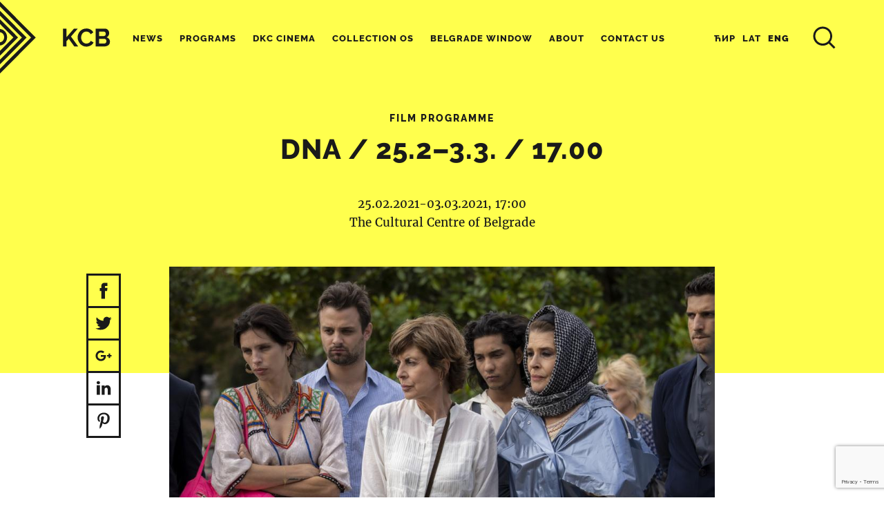

--- FILE ---
content_type: text/html; charset=UTF-8
request_url: https://www.kcb.org.rs/en-us/2021/02/dna-25-2-3-3-17-00/
body_size: 104185
content:
<!DOCTYPE html>
<html lang="en-US">
<head>
<meta name='robots' content='max-image-preview:large' />
	<style>img:is([sizes="auto" i], [sizes^="auto," i]) { contain-intrinsic-size: 3000px 1500px }</style>
	<link rel="alternate" href="https://www.kcb.org.rs/2021/02/dnk-25-2-3-3-17-00/" hreflang="sr" />
<link rel="alternate" href="https://www.kcb.org.rs/en-us/2021/02/dna-25-2-3-3-17-00/" hreflang="en" />
<meta http-equiv="content-type" content="text/html; charset=UTF-8" />
<meta name="viewport" content="width=device-width, initial-scale=1.0, maximum-scale=1.0, user-scalable=no" />
<title>DNA / 25.2–3.3. / 17.00 | Kulturni centar Beograda</title>
<meta name="google-site-verification" content="4WWgWyGdkKu5-75p1XBILCMKt_92vIV7qkyO16_sdcU" />
<meta name="description" content="DNA France, Algeria 2020, 90’ Director: Maïwenn Cast: Paula Beer, Franz Rogowski, Maryam Zaree Festivals: Cannes A woman with close ties to a beloved..." />
<meta property="og:title" content="DNA / 25.2–3.3. / 17.00 | Kulturni centar Beograda" />
<meta property="og:site_name" content="Kulturni centar Beograda" />
<meta property="og:url" content="https://www.kcb.org.rs/en-us/2021/02/dna-25-2-3-3-17-00/" />
<meta property="og:description" content="DNA France, Algeria 2020, 90’ Director: Maïwenn Cast: Paula Beer, Franz Rogowski, Maryam Zaree Festivals: Cannes A woman with close ties to a beloved Algerian grandfather who protected her from a toxic home life as a child. When he dies, it triggers a deep identity crisis as tensions between her..." />
<meta property="og:type" content="article" />
<meta property="og:locale" content="en_US" />
<meta property="article:published_time" content="2021-02-25T17:00:37+02" />
<meta property="og:image" content="https://www.kcb.org.rs/meta-content/uploads/2021/02/DNK-plakat-kcb.jpg" />
<meta name="twitter:card" content="summary" />
<meta name="twitter:title" content="DNA / 25.2–3.3. / 17.00 | Kulturni centar Beograda" />
<meta name="twitter:url" content="https://www.kcb.org.rs/en-us/2021/02/dna-25-2-3-3-17-00/" />
<meta name="twitter:description" content="DNA France, Algeria 2020, 90’ Director: Maïwenn Cast: Paula Beer, Franz Rogowski, Maryam Zaree Festivals: Cannes A woman with close ties to a beloved Algerian grandfather who protected her from a toxic home life as a child. When he dies, it triggers a deep identity crisis as tensions between her..." />
<meta name="twitter:image" content="https://www.kcb.org.rs/meta-content/uploads/2021/02/DNK-plakat-kcb.jpg" />
<link rel='dns-prefetch' href='//ajax.googleapis.com' />
<link rel='dns-prefetch' href='//www.googletagmanager.com' />
		<!-- This site uses the Google Analytics by MonsterInsights plugin v9.7.0 - Using Analytics tracking - https://www.monsterinsights.com/ -->
							<script src="//www.googletagmanager.com/gtag/js?id=G-RZL4J0YH08"  data-cfasync="false" data-wpfc-render="false" type="text/javascript" async></script>
			<script data-cfasync="false" data-wpfc-render="false" type="text/javascript">
				var mi_version = '9.7.0';
				var mi_track_user = true;
				var mi_no_track_reason = '';
								var MonsterInsightsDefaultLocations = {"page_location":"https:\/\/www.kcb.org.rs\/en-us\/2021\/02\/dna-25-2-3-3-17-00\/"};
								if ( typeof MonsterInsightsPrivacyGuardFilter === 'function' ) {
					var MonsterInsightsLocations = (typeof MonsterInsightsExcludeQuery === 'object') ? MonsterInsightsPrivacyGuardFilter( MonsterInsightsExcludeQuery ) : MonsterInsightsPrivacyGuardFilter( MonsterInsightsDefaultLocations );
				} else {
					var MonsterInsightsLocations = (typeof MonsterInsightsExcludeQuery === 'object') ? MonsterInsightsExcludeQuery : MonsterInsightsDefaultLocations;
				}

								var disableStrs = [
										'ga-disable-G-RZL4J0YH08',
									];

				/* Function to detect opted out users */
				function __gtagTrackerIsOptedOut() {
					for (var index = 0; index < disableStrs.length; index++) {
						if (document.cookie.indexOf(disableStrs[index] + '=true') > -1) {
							return true;
						}
					}

					return false;
				}

				/* Disable tracking if the opt-out cookie exists. */
				if (__gtagTrackerIsOptedOut()) {
					for (var index = 0; index < disableStrs.length; index++) {
						window[disableStrs[index]] = true;
					}
				}

				/* Opt-out function */
				function __gtagTrackerOptout() {
					for (var index = 0; index < disableStrs.length; index++) {
						document.cookie = disableStrs[index] + '=true; expires=Thu, 31 Dec 2099 23:59:59 UTC; path=/';
						window[disableStrs[index]] = true;
					}
				}

				if ('undefined' === typeof gaOptout) {
					function gaOptout() {
						__gtagTrackerOptout();
					}
				}
								window.dataLayer = window.dataLayer || [];

				window.MonsterInsightsDualTracker = {
					helpers: {},
					trackers: {},
				};
				if (mi_track_user) {
					function __gtagDataLayer() {
						dataLayer.push(arguments);
					}

					function __gtagTracker(type, name, parameters) {
						if (!parameters) {
							parameters = {};
						}

						if (parameters.send_to) {
							__gtagDataLayer.apply(null, arguments);
							return;
						}

						if (type === 'event') {
														parameters.send_to = monsterinsights_frontend.v4_id;
							var hookName = name;
							if (typeof parameters['event_category'] !== 'undefined') {
								hookName = parameters['event_category'] + ':' + name;
							}

							if (typeof MonsterInsightsDualTracker.trackers[hookName] !== 'undefined') {
								MonsterInsightsDualTracker.trackers[hookName](parameters);
							} else {
								__gtagDataLayer('event', name, parameters);
							}
							
						} else {
							__gtagDataLayer.apply(null, arguments);
						}
					}

					__gtagTracker('js', new Date());
					__gtagTracker('set', {
						'developer_id.dZGIzZG': true,
											});
					if ( MonsterInsightsLocations.page_location ) {
						__gtagTracker('set', MonsterInsightsLocations);
					}
										__gtagTracker('config', 'G-RZL4J0YH08', {"forceSSL":"true","link_attribution":"true"} );
										window.gtag = __gtagTracker;										(function () {
						/* https://developers.google.com/analytics/devguides/collection/analyticsjs/ */
						/* ga and __gaTracker compatibility shim. */
						var noopfn = function () {
							return null;
						};
						var newtracker = function () {
							return new Tracker();
						};
						var Tracker = function () {
							return null;
						};
						var p = Tracker.prototype;
						p.get = noopfn;
						p.set = noopfn;
						p.send = function () {
							var args = Array.prototype.slice.call(arguments);
							args.unshift('send');
							__gaTracker.apply(null, args);
						};
						var __gaTracker = function () {
							var len = arguments.length;
							if (len === 0) {
								return;
							}
							var f = arguments[len - 1];
							if (typeof f !== 'object' || f === null || typeof f.hitCallback !== 'function') {
								if ('send' === arguments[0]) {
									var hitConverted, hitObject = false, action;
									if ('event' === arguments[1]) {
										if ('undefined' !== typeof arguments[3]) {
											hitObject = {
												'eventAction': arguments[3],
												'eventCategory': arguments[2],
												'eventLabel': arguments[4],
												'value': arguments[5] ? arguments[5] : 1,
											}
										}
									}
									if ('pageview' === arguments[1]) {
										if ('undefined' !== typeof arguments[2]) {
											hitObject = {
												'eventAction': 'page_view',
												'page_path': arguments[2],
											}
										}
									}
									if (typeof arguments[2] === 'object') {
										hitObject = arguments[2];
									}
									if (typeof arguments[5] === 'object') {
										Object.assign(hitObject, arguments[5]);
									}
									if ('undefined' !== typeof arguments[1].hitType) {
										hitObject = arguments[1];
										if ('pageview' === hitObject.hitType) {
											hitObject.eventAction = 'page_view';
										}
									}
									if (hitObject) {
										action = 'timing' === arguments[1].hitType ? 'timing_complete' : hitObject.eventAction;
										hitConverted = mapArgs(hitObject);
										__gtagTracker('event', action, hitConverted);
									}
								}
								return;
							}

							function mapArgs(args) {
								var arg, hit = {};
								var gaMap = {
									'eventCategory': 'event_category',
									'eventAction': 'event_action',
									'eventLabel': 'event_label',
									'eventValue': 'event_value',
									'nonInteraction': 'non_interaction',
									'timingCategory': 'event_category',
									'timingVar': 'name',
									'timingValue': 'value',
									'timingLabel': 'event_label',
									'page': 'page_path',
									'location': 'page_location',
									'title': 'page_title',
									'referrer' : 'page_referrer',
								};
								for (arg in args) {
																		if (!(!args.hasOwnProperty(arg) || !gaMap.hasOwnProperty(arg))) {
										hit[gaMap[arg]] = args[arg];
									} else {
										hit[arg] = args[arg];
									}
								}
								return hit;
							}

							try {
								f.hitCallback();
							} catch (ex) {
							}
						};
						__gaTracker.create = newtracker;
						__gaTracker.getByName = newtracker;
						__gaTracker.getAll = function () {
							return [];
						};
						__gaTracker.remove = noopfn;
						__gaTracker.loaded = true;
						window['__gaTracker'] = __gaTracker;
					})();
									} else {
										console.log("");
					(function () {
						function __gtagTracker() {
							return null;
						}

						window['__gtagTracker'] = __gtagTracker;
						window['gtag'] = __gtagTracker;
					})();
									}
			</script>
			
							<!-- / Google Analytics by MonsterInsights -->
		<link rel='stylesheet' id='contact-form-7-css' href='https://www.kcb.org.rs/meta-content/plugins/contact-form-7/includes/css/styles.css?ver=6.1.1' type='text/css' media='all' />
<link rel='stylesheet' id='responsive-lightbox-swipebox-css' href='https://www.kcb.org.rs/meta-content/plugins/responsive-lightbox/assets/swipebox/swipebox.min.css?ver=1.5.2' type='text/css' media='all' />
<link rel='stylesheet' id='base-css' href='https://www.kcb.org.rs/meta-content/themes/h-theme/css/base.css?ver=6.8.3' type='text/css' media='all' />
<link rel='stylesheet' id='floating-admin-bar-css' href='https://www.kcb.org.rs/meta-content/themes/h-theme/css/floating-admin-bar.css?ver=6.8.3' type='text/css' media='all' />
<link rel='stylesheet' id='text-content-css' href='https://www.kcb.org.rs/meta-content/themes/h-theme/css/text-content.css?ver=6.8.3' type='text/css' media='all' />
<link rel='stylesheet' id='grid-css' href='https://www.kcb.org.rs/meta-content/themes/h-theme/css/grid.css?ver=6.8.3' type='text/css' media='all' />
<link rel='stylesheet' id='blocks-css' href='https://www.kcb.org.rs/meta-content/themes/h-theme/css/blocks.css?ver=6.8.3' type='text/css' media='all' />
<link rel='stylesheet' id='post-list-css' href='https://www.kcb.org.rs/meta-content/themes/h-theme/css/post-list.css?ver=6.8.3' type='text/css' media='all' />
<link rel='stylesheet' id='slick-gallery-css' href='https://www.kcb.org.rs/meta-content/themes/h-theme/css/slick-gallery.css?ver=6.8.3' type='text/css' media='all' />
<link rel='stylesheet' id='fonts-css' href='https://www.kcb.org.rs/meta-content/themes/h-theme-child/css/fonts.css?ver=6.8.3' type='text/css' media='all' />
<link rel='stylesheet' id='header-css' href='https://www.kcb.org.rs/meta-content/themes/h-theme-child/css/header.css?ver=6.8.3' type='text/css' media='all' />
<link rel='stylesheet' id='footer-css' href='https://www.kcb.org.rs/meta-content/themes/h-theme-child/css/footer.css?ver=6.8.3' type='text/css' media='all' />
<link rel='stylesheet' id='overlay-menu-css' href='https://www.kcb.org.rs/meta-content/themes/h-theme-child/css/overlay-menu.css?ver=6.8.3' type='text/css' media='all' />
<link rel='stylesheet' id='overrides-css' href='https://www.kcb.org.rs/meta-content/themes/h-theme-child/css/overrides.css?ver=6.8.3' type='text/css' media='all' />
<link rel='stylesheet' id='main-css' href='https://www.kcb.org.rs/meta-content/themes/h-theme-child/css/main.css?ver=6.8.3' type='text/css' media='all' />
<script type="text/javascript" src="https://www.kcb.org.rs/meta-content/plugins/google-analytics-for-wordpress/assets/js/frontend-gtag.min.js?ver=9.7.0" id="monsterinsights-frontend-script-js" async="async" data-wp-strategy="async"></script>
<script data-cfasync="false" data-wpfc-render="false" type="text/javascript" id='monsterinsights-frontend-script-js-extra'>/* <![CDATA[ */
var monsterinsights_frontend = {"js_events_tracking":"true","download_extensions":"doc,pdf,ppt,zip,xls,docx,pptx,xlsx","inbound_paths":"[{\"path\":\"\\\/go\\\/\",\"label\":\"affiliate\"},{\"path\":\"\\\/recommend\\\/\",\"label\":\"affiliate\"}]","home_url":"https:\/\/www.kcb.org.rs","hash_tracking":"false","v4_id":"G-RZL4J0YH08"};/* ]]> */
</script>
<script type="text/javascript" src="https://ajax.googleapis.com/ajax/libs/jquery/2.2.4/jquery.min.js?ver=2.2.4" id="jquery-js"></script>
<script type="text/javascript" src="https://www.kcb.org.rs/meta-content/plugins/flowpaper-lite-pdf-flipbook/assets/lity/lity.min.js" id="lity-js-js"></script>
<script type="text/javascript" src="https://www.kcb.org.rs/meta-content/plugins/responsive-lightbox/assets/infinitescroll/infinite-scroll.pkgd.min.js?ver=4.0.1" id="responsive-lightbox-infinite-scroll-js"></script>

<!-- Google tag (gtag.js) snippet added by Site Kit -->
<!-- Google Analytics snippet added by Site Kit -->
<script type="text/javascript" src="https://www.googletagmanager.com/gtag/js?id=GT-55JQ3MF" id="google_gtagjs-js" async></script>
<script type="text/javascript" id="google_gtagjs-js-after">
/* <![CDATA[ */
window.dataLayer = window.dataLayer || [];function gtag(){dataLayer.push(arguments);}
gtag("set","linker",{"domains":["www.kcb.org.rs"]});
gtag("js", new Date());
gtag("set", "developer_id.dZTNiMT", true);
gtag("config", "GT-55JQ3MF");
 window._googlesitekit = window._googlesitekit || {}; window._googlesitekit.throttledEvents = []; window._googlesitekit.gtagEvent = (name, data) => { var key = JSON.stringify( { name, data } ); if ( !! window._googlesitekit.throttledEvents[ key ] ) { return; } window._googlesitekit.throttledEvents[ key ] = true; setTimeout( () => { delete window._googlesitekit.throttledEvents[ key ]; }, 5 ); gtag( "event", name, { ...data, event_source: "site-kit" } ); }; 
/* ]]> */
</script>
<link rel="https://api.w.org/" href="https://www.kcb.org.rs/wp-json/" /><link rel="alternate" title="JSON" type="application/json" href="https://www.kcb.org.rs/wp-json/wp/v2/posts/20830" /><link rel="canonical" href="https://www.kcb.org.rs/en-us/2021/02/dna-25-2-3-3-17-00/" />
<link rel='shortlink' href='https://www.kcb.org.rs/?p=20830' />
<link rel="alternate" title="oEmbed (JSON)" type="application/json+oembed" href="https://www.kcb.org.rs/wp-json/oembed/1.0/embed?url=https%3A%2F%2Fwww.kcb.org.rs%2Fen-us%2F2021%2F02%2Fdna-25-2-3-3-17-00%2F" />
<link rel="alternate" title="oEmbed (XML)" type="text/xml+oembed" href="https://www.kcb.org.rs/wp-json/oembed/1.0/embed?url=https%3A%2F%2Fwww.kcb.org.rs%2Fen-us%2F2021%2F02%2Fdna-25-2-3-3-17-00%2F&#038;format=xml" />
<!-- start Simple Custom CSS and JS -->
<style type="text/css">
#timeline-vertical-9 .timeline-v9 {
    border-left: none #fff!important;
    background-color: #fff!important;
    margin: 0;
    line-height: 1.4em;
    padding: 0.1em!important;
    padding-left: 0.1em!important;
    list-style: none;
    text-align: left;
    margin-left: 0!important;
    margin-right: 3em;
    border-radius: 0.5em;
    min-width: 22em;
}
#timeline-vertical-9 .timeline-v9 .event:before {
    display:none!important;
}
.clearfix:before, .clearfix:after {
    content: "";
    display: none!important;
}

#timeline-vertical-9 .member-infos > h1 {
    font-weight: normal!important;
    font-size: 20px!important;
    color: #000!important;
}
.text-content ul:not(.no-style) li {
    margin-bottom: 0.2em;
    list-style: none!important;
}
#timeline-vertical-9 .member-infos .member-content .timeline-text {
    margin: 10px 0!important;
    font-size: inherit!important;
    line-height:inherit!important;
    color:inherit!important;
}

#timeline-vertical-9 .timeline-v9 .event:after {
    display:none!important;
}</style>
<!-- end Simple Custom CSS and JS -->
<!-- start Simple Custom CSS and JS -->
<style type="text/css">
.single #head-block .arhiva_kategorija-list{
    margin-bottom: 0.6em;
    font-family: 'Raleway', sans-serif;
    font-size: 14px;
    text-transform: uppercase;
}

.single #head-block .arhiva_godina-list{   
    font-family: 'Raleway', sans-serif;
    font-size: 16px;
    text-transform: uppercase;
 	color: #DC143C;
  	margin-bottom: 5px;
}

</style>
<!-- end Simple Custom CSS and JS -->
<!-- start Simple Custom CSS and JS -->
<style type="text/css">
/* aktivnosti page */

.page-template-page-aktivnosti .home-slider-block {
	overflow: hidden;
}
.page-template-page-aktivnosti .home-slider-block .slick-gallery {
	max-height: 580px; /* loading bug fix */
}
.page-template-page-aktivnosti .home-slider-block .slick-gallery .slick-dots {
	position: absolute;
	width: calc(50% - 20px);
	left: calc(50% + 20px);
	bottom: 0;
	margin-bottom: 0;
	text-align: left;
}
.page-template-page-aktivnosti .home-slider-block .entry-summary {
	position: relative;
	font-size: 0;
}
.page-template-page-aktivnosti .home-slider-block .entry-summary > a {
	position: absolute;
	z-index: 1;
	left: 0;
	top: 0;
	width: 100%;
	height: 100%;
}
.page-template-page-aktivnosti .home-slider-block .entry-summary .image {
	display: inline-block;
	width: calc(50% - 20px);
	margin-right: 20px;
	vertical-align: top;

	-webkit-box-sizing: border-box;
	-moz-box-sizing: border-box;
	box-sizing: border-box;
}
.page-template-page-aktivnosti .home-slider-block .entry-summary .image {
	background-color: #fff;
}
.page-template-page-aktivnosti .home-slider-block .entry-summary .text-content {
	display: inline-block;
	width: 50%;
	padding-left: 20px;
	vertical-align: top;

	-webkit-box-sizing: border-box;
	-moz-box-sizing: border-box;
	box-sizing: border-box;
}
.page-template-page-aktivnosti .home-slider-block .entry-summary .category-list {
	margin-bottom: 8px;
}
.page-template-page-aktivnosti .home-slider-block .entry-summary .category-list a {
	position: relative;
	z-index: 2;
	font-family: 'Raleway', sans-serif;
	font-size: 14px;
	text-transform: uppercase;
	letter-spacing: 2px;
}
.page-template-page-aktivnosti .home-slider-block .entry-summary .text-content h4 {
	height: 206px;
	font-size: 40px;
	font-weight: bold;
	margin-bottom: 14%;
	overflow: hidden;

	-o-transition: color 0.2s;
	-moz-transition: color 0.2s;
	-webkit-transition: color 0.2s;
	transition: color 0.2s;
}
.page-template-page-aktivnosti .home-slider-block .entry-summary:hover .text-content h4 {
	color: #666 !important;
}
.page-template-page-aktivnosti .home-slider-block .entry-summary .text-content p {
	display: block;
	height: 67px;
	overflow: hidden;
}
.page-template-page-aktivnosti .home-slider-block .entry-summary .text-content .extra {
	position: absolute;
	bottom: 40px;
	font-weight: bold;
	/* color: #b3b3b3; */
}
.page-template-page-aktivnosti .home-slider-block .entry-summary .text-content .extra .date {
	font-size: 1.1em;
}
.page-template-page-aktivnosti .home-slider-block .entry-summary .text-content .extra .term-list a {
	position: relative;
	z-index: 2;
}
@media all and (max-width: 1400px) {
	.page-template-page-aktivnosti .home-slider-block .slick-gallery .slick-prev,
	.page-template-page-aktivnosti .home-slider-block .slick-gallery .slick-next {
		display: none !important;
	}
}
@media all and (max-width: 1200px) {
	.page-template-page-aktivnosti .home-slider-block .entry-summary .text-content h4 {
		margin-bottom: 40px;
	}
}
@media all and (max-width: 1000px) {
	.page-template-page-aktivnosti .home-slider-block .slick-gallery {
		max-height: none; /* loading bug fix */
	}
	.page-template-page-aktivnosti .home-slider-block .slick-gallery .slick-dots {
		position: relative;
		width: 100%;
		left: auto;
		bottom: auto;
		margin-bottom: 30px;
		text-align: center;
	}
	.page-template-page-aktivnosti .home-slider-block .entry-summary .image {
		display: block;
		width: 100%;
		max-width: 400px;
		margin: 0 auto;
		padding-right: 0;
	}
	.page-template-page-aktivnosti .home-slider-block .entry-summary .text-content {
		display: block;
		width: 100%;
		max-width: 600px;
		margin-left: auto;
		margin-right: auto;
		padding-left: 0;
		padding-top: 30px;
		text-align: center;
	}
	.page-template-page-aktivnosti .home-slider-block .entry-summary .text-content h4 {
		height: auto;
		font-size: 36px;
		margin-bottom: 20px;
	}
	.page-template-page-aktivnosti .home-slider-block .entry-summary .text-content p {
		height: auto;
	}
	.page-template-page-aktivnosti .home-slider-block .entry-summary .text-content .extra {
		position: relative;
		bottom: auto;
	}
}
@media all and (max-width: 800px) {
	.page-template-page-aktivnosti .home-slider-block .entry-summary .text-content h4 {
		font-size: 24px;
	}
}

.page-template-page-aktivnosti #block-2 .block-title {
	margin-bottom: 20px;
	text-align: left;
}
.page-template-page-aktivnosti #block-2 .event-table {
	border-top: 3px solid #1a1a1a;
	font-size: 0;
}
.page-template-page-aktivnosti #block-2 .event-table > ul > li {
	display: inline-block;
	position: relative;
	width: calc(50% - 20px);
	margin-left: 20px;
	padding: 30px 20px;
	border-bottom: 1px solid #b3b3b3;
	border-right: 1px solid #b3b3b3;
	vertical-align: top;

	-webkit-box-sizing: border-box;
	-moz-box-sizing: border-box;
	box-sizing: border-box;

	-o-transition: background-color 0.2s;
	-moz-transition: background-color 0.2s;
	-webkit-transition: background-color 0.2s;
	transition: background-color 0.2s;
}
.page-template-page-aktivnosti #block-2 .event-table > ul > li:hover {
	background-color: #ffff4d;
}
.page-template-page-aktivnosti #block-2 .event-table > ul > li > a {
	display: block;
	position: absolute;
	left: 0;
	top: 0;
	width: 100%;
	height: 100%;
}
.page-template-page-aktivnosti #block-2 .event-table > ul > li .left {
	display: inline-block;
	width: 130px;
	vertical-align: top;
	color: #999;

	-o-transition: color 0.2s;
	-moz-transition: color 0.2s;
	-webkit-transition: color 0.2s;
	transition: color 0.2s;
}
.page-template-page-aktivnosti #block-2 .event-table > ul > li:hover .left {
	color: #b3b336 !important;
}
.page-template-page-aktivnosti #block-2 .event-table > ul > li .left .date {
	font-family: 'Raleway', sans-serif;
	font-size: 14px;
	color: inherit;
}
.page-template-page-aktivnosti #block-2 .event-table > ul > li .left .time {
	font-family: 'Raleway', sans-serif;
	font-size: 36px;
	color: inherit;
	line-height: 1;
}
.page-template-page-aktivnosti #block-2 .event-table > ul > li .right {
	display: inline-block;
	width: calc(100% - 130px);
	vertical-align: top;
}
.page-template-page-aktivnosti #block-2 .event-table > ul > li .right h4 {
	height: 50px;
	margin-bottom: 30px;
	font-weight: bold;
	font-size: 20px;
	overflow: hidden;

	-o-transition: color 0.2s;
	-moz-transition: color 0.2s;
	-webkit-transition: color 0.2s;
	transition: color 0.2s;
}
.page-template-page-aktivnosti #block-2 .event-table > ul > li:hover .right h4 {
	color: #666;
}
.page-template-page-aktivnosti #block-2 .event-table > ul > li .right p {
	display: block;
	height: 66px;
	margin-bottom: 2px;
	color: #999;
	overflow: hidden;

	-o-transition: color 0.2s;
	-moz-transition: color 0.2s;
	-webkit-transition: color 0.2s;
	transition: color 0.2s;
}
.page-template-page-aktivnosti #block-2 .event-table > ul > li:hover .right p {
	color: #b3b336 !important;
}
.page-template-page-aktivnosti #block-2 .event-table > ul > li .right .term-list a {
	position: relative;
	z-index: 2;
	font-weight: bold;
}
.page-template-page-aktivnosti #block-2 .all-events {
	margin-top: 20px;
}
@media all and (min-width: 801px) {
	.page-template-page-aktivnosti #block-2 .event-table > ul > li:nth-child(2n+1) {
		margin-left: 0;
		width: 50%;
	}
	.page-template-page-aktivnosti #block-2 .event-table > ul > li:nth-child(2n+2) {
		border-right: none;
	}
	.page-template-page-aktivnosti #block-2 .event-table > ul > li:nth-child(2n+2) > a {
		left: -20px;
		width: calc(100% + 20px);
	}
}
@media all and (max-width: 800px) {
	.page-template-page-aktivnosti #block-2 .block-title {
		text-align: center;
	}
	.page-template-page-aktivnosti #block-2 .event-table > ul > li {
		display: block;
		width: 100%;
		margin-left: 0;
		padding: 20px;
		border-bottom: 1px solid #b3b3b3;
		border-right: none;
	}
	.page-template-page-aktivnosti #block-2 .event-table > ul > li .left {
		display: block;
		width: 100%;
		margin-bottom: 20px;
	}
	.page-template-page-aktivnosti #block-2 .event-table > ul > li .right {
		display: block;
		width: 100%;
	}
	.page-template-page-aktivnosti #block-2 .event-table > ul > li .right h4 {
		height: auto;
		margin-bottom: 20px;
	}
}
@media all and (max-width: 600px) {
	.page-template-page-aktivnosti #block-2 .event-table > ul > li .right p {
		height: 90px;
	}
}

.page-template-page-aktivnosti #block-3b {
	overflow: visible;
	margin-top: 140px;
}

.page-template-page-aktivnosti #block-3b .grey-back {
	position: absolute;
	top: -80px;
	left: 0;
	width: 100%;
	height: 370px;
	background-color: #b3b3b3;
}
@media all and (max-width: 1000px) {
	.page-template-page-aktivnosti #block-3b {
		margin-top: 80px;
	}
	
	.page-template-page-aktivnosti #block-3b .grey-back {
		top: -40px;
		height: 320px;
	}
}

.page-template-page-aktivnosti #block-3 {
	background-color: #1a1a1a;
}

.page-template-page-aktivnosti #block-3 .block-title {
	padding-top: 50px;
	margin-bottom: 50px;
	color: #fff;
}

.page-template-page-aktivnosti #block-3 .block-title a:hover {
	color: #ffff4d !important;
}

.page-template-page-aktivnosti #block-3 .film-table {
	font-size: 0;
}
.page-template-page-aktivnosti #block-3 .film-table ul > li {
	display: inline-block;
	position: relative;
	width: 33.33%;
	padding: 20px 20px 80px 20px;
	border-left: 1px solid #4d4d4d;
	vertical-align: top;

	-webkit-box-sizing: border-box;
	-moz-box-sizing: border-box;
	box-sizing: border-box;
}

.page-template-page-aktivnosti #block-3 .film-table ul > li:first-child {
	border-left: none;
}

.page-template-page-aktivnosti #block-3 .film-table ul > li > a {
	display: block;
	position: absolute;
	z-index: 1;
	left: 0;
	top: 0;
	width: 100%;
	height: 100%;
}

.page-template-page-aktivnosti #block-3 .film-table ul > li .time {
	margin-bottom: 4px;
	font-size: 16px;
	font-family: 'Raleway', sans-serif;
	color: #999;
}
.page-template-page-aktivnosti #block-3 .film-table ul > li .image {
	width: 170px;
	margin-bottom: 20px;
}

.page-template-page-aktivnosti #block-3 .film-table ul > li .image {
	background-color: #666;
}

.page-template-page-aktivnosti #block-3 .film-table ul > li .image:before {
	padding-top: 133%; /* (height/width)*100 */
}

.page-template-page-aktivnosti #block-3 .film-table ul > li .text-content {
	color: #999;
}
.page-template-page-aktivnosti #block-3 .film-table ul > li .text-content h4 {
	color: #fff;
	text-transform: uppercase;
	font-size: 26px;

	-o-transition: color 0.2s;
	-moz-transition: color 0.2s;
	-webkit-transition: color 0.2s;
	transition: color 0.2s;
}

.page-template-page-aktivnosti #block-3 .film-table ul > li:hover .text-content h4  {
	color: #ffff4d;
}

.page-template-page-aktivnosti #block-3 .film-table ul > li .date {
	position: absolute;
	bottom: 40px;
	font-size: 14px;
	font-family: 'Raleway', sans-serif;
	color: #fff;
}
@media all and (max-width: 800px) {
	.page-template-page-aktivnosti #block-3 .film-table ul > li {
		display: block;
		width: 100%;
		padding: 0 0 40px 0;
		border-left: none;
		text-align: center;
	}
	
	.page-template-page-aktivnosti #block-3 .film-table ul > li .image {
		margin-left: auto;
		margin-right: auto;
	}
	
	.page-template-page-aktivnosti #block-3 .film-table ul > li .text-content {
		max-width: 400px;
		margin-left: auto;
		margin-right: auto;
	}
	
	.page-template-page-aktivnosti #block-3 .film-table ul > li .date {
		position: relative;
		bottom: auto;
		margin-top: 20px;
	}
}

.page-template-page-aktivnosti #block-4 a > img:last-child {
	display: none;
}
@media all and (max-width: 800px) {
	.page-template-page-aktivnosti #block-4 a > img:first-child {
		display: none;
	}
	.page-template-page-aktivnosti #block-4 a > img:last-child {
		display: block;
	}
}

.page-template-page-aktivnosti #block-5 .grid {
	margin-left: -40px;
	margin-top: -60px;
}
.page-template-page-aktivnosti #block-5 .grid .col {
	padding-left: 40px;
	padding-top: 60px;
}
.page-template-page-aktivnosti #block-5 .events.boxy {
	background-color: #ffff4d;
	padding: 32px 42px;
	text-align: center;
}
.page-template-page-aktivnosti #block-5 .events.boxy:last-child {
	margin-top: 40px;
	background-color: #f2f2f2;
}
.page-template-page-aktivnosti #block-5 .events > ul > li {
	position: relative;
	padding-top: 40px;
	padding-bottom: 40px;
	border-bottom: 1px solid #b3b3b3;
}
.page-template-page-aktivnosti #block-5 .events h3 {
	padding-bottom: 20px;
	border-bottom: 3px solid #1a1a1a;
	font-size: 24px;
	text-transform: uppercase;
}
.page-template-page-aktivnosti #block-5 .events.boxy h3 {
	padding-bottom: 40px;
	border-bottom: none;
}
.page-template-page-aktivnosti #block-5 .events .text-content h4 {
	font-family: 'Merriweather', serif;
	font-size: 18px;
	margin-bottom: 40px;
	line-height: 1.6;
	letter-spacing: 0px;
}
.page-template-page-aktivnosti #block-5 .events .text-content a:hover {
	color: #666;
}
.page-template-page-aktivnosti #block-5 .events.boxy:first-child .text-content a:hover {
}
.page-template-page-aktivnosti #block-5 .events.boxy .text-content h4 {
	margin-bottom: 0;
	font-size: 20px;
}
.page-template-page-aktivnosti #block-5 .events:not(.boxy) .no-events {
	margin-top: 20px;
}
.page-template-page-aktivnosti #block-5 .events .date {
	font-family: 'Raleway', sans-serif;
	color: #b3b3b3;
}
.page-template-page-aktivnosti #block-5 .events.boxy .slick-dots {
	margin-top: 40px;
	margin-bottom: 0;
}
.page-template-page-aktivnosti #block-5 .events.boxy:first-child .date {
	color: #b3b336;
}
.page-template-page-aktivnosti #block-5 .events.boxy:first-child .slick-dots li button {
	border-color: #b3b336;
}
.page-template-page-aktivnosti #block-5 .events.boxy:first-child .slick-dots li:hover button {
	background-color: #b3b336;
}
.page-template-page-aktivnosti #block-5 .all-events {
	margin-top: 20px;
}
.page-template-page-aktivnosti #block-5 .events.boxy .all-events {
	margin-top: 40px;
}
@media all and (max-width: 800px) {
	.page-template-page-aktivnosti #block-5 .grid .col {
		text-align: center;
	}
}

.page-template-page-aktivnosti #title-block h1 {
	text-align: center;
	text-transform: uppercase!important; 
}
.page-template-page-aktivnosti #head-block {
	display: block;
}

.page-template-page-aktivnosti #block-1 .block-title h3,
.page-template-page-aktivnosti #main-block .block-title h3 {
	font-size: 32px;
	text-transform: uppercase!important; 
}



</style>
<!-- end Simple Custom CSS and JS -->
<!-- start Simple Custom CSS and JS -->
<style type="text/css">
/* Add your CSS code here.

For example:
.example {
    color: red;
}

For brushing up on your CSS knowledge, check out http://www.w3schools.com/css/css_syntax.asp

End of comment */ 

.page-template-page-programs .post-list {background-color: #f2f2f2;}
</style>
<!-- end Simple Custom CSS and JS -->
<!-- start Simple Custom CSS and JS -->
<style type="text/css">
/* Add your CSS code here.

For example:
.example {
    color: red;
}

For brushing up on your CSS knowledge, check out http://www.w3schools.com/css/css_syntax.asp

End of comment */ 

#flowpaper-logo-bottom {display: none!important;}

.flowpaper-logo-bg {display: none!important;}</style>
<!-- end Simple Custom CSS and JS -->
<!-- start Simple Custom CSS and JS -->
<style type="text/css">
/* Add your CSS code here.

For example:
.example {
    color: red;
}

For brushing up on your CSS knowledge, check out http://www.w3schools.com/css/css_syntax.asp

End of comment */ 

.page-template-page-staff .post-list {padding-top: 50px;}

.page-template-page-staff .text-content h1 {
    font-size: 40px;
    text-transform: uppercase;
}</style>
<!-- end Simple Custom CSS and JS -->
<!-- start Simple Custom CSS and JS -->
<style type="text/css">
/* Add your CSS code here.

For example:
.example {
    color: red;
}

For brushing up on your CSS knowledge, check out http://www.w3schools.com/css/css_syntax.asp

End of comment */ 

@media only screen and (min-width: 768px) {
header > .container .menu-toggle { display:none;}
}</style>
<!-- end Simple Custom CSS and JS -->
<meta name="generator" content="Site Kit by Google 1.160.1" /><link rel="icon" href="https://www.kcb.org.rs/meta-content/uploads/2017/06/cropped-kcb-favicon-kcb-kcb-32x32.png" sizes="32x32" />
<link rel="icon" href="https://www.kcb.org.rs/meta-content/uploads/2017/06/cropped-kcb-favicon-kcb-kcb-192x192.png" sizes="192x192" />
<link rel="apple-touch-icon" href="https://www.kcb.org.rs/meta-content/uploads/2017/06/cropped-kcb-favicon-kcb-kcb-180x180.png" />
<meta name="msapplication-TileImage" content="https://www.kcb.org.rs/meta-content/uploads/2017/06/cropped-kcb-favicon-kcb-kcb-270x270.png" />

	<style>
		
			
			
			
			
			
			
			
			
			
			          

			
			
			
			
			
		
			
			
			
			
			
			
			
			
			
			          

			
			
			
			
			
			</style>

		</head>

<body onunload="" class="wp-singular post-template-default single single-post postid-20830 single-format-standard wp-theme-h-theme wp-child-theme-h-theme-child">
<div id="wrapper" class="hfeed">

<header id="header">
	<div class="container full-width">
	<div class="left">
		<div class="logo"><a href="https://www.kcb.org.rs/en-us/" title="Kulturni centar Beograda home page" rel="home"><div class="desktop"><svg version="1.1" xmlns="http://www.w3.org/2000/svg" x="0" y="0" viewBox="0 0 162 106" xml:space="preserve"><path d="M92.44 65.88V39.85h5.07v12.38l10.94-12.41h5.58l-9.99 11.57 10.61 14.51h-5.69l-8.12-11.27 -3.34 3.49v7.79H92.44zM113.8 52.66c0-1.59 0.29-3.16 0.86-4.72 0.57-1.55 1.41-2.94 2.52-4.17 1.1-1.22 2.45-2.21 4.04-2.97 1.59-0.76 3.4-1.14 5.44-1.14 2.4 0 4.47 0.53 6.23 1.58 1.75 1.05 3.05 2.42 3.91 4.11l-3.89 2.68c-0.34-0.73-0.76-1.35-1.25-1.85 -0.49-0.5-1.02-0.9-1.58-1.19 -0.56-0.29-1.15-0.51-1.76-0.64 -0.61-0.13-1.21-0.2-1.8-0.2 -1.27 0-2.38 0.26-3.32 0.77 -0.94 0.52-1.73 1.18-2.35 2 -0.62 0.82-1.1 1.75-1.41 2.79 -0.32 1.04-0.48 2.08-0.48 3.1 0 1.15 0.18 2.26 0.55 3.32 0.37 1.07 0.89 2 1.56 2.81 0.67 0.81 1.48 1.46 2.42 1.95 0.94 0.49 1.98 0.73 3.1 0.73 0.59 0 1.2-0.07 1.84-0.22 0.64-0.15 1.24-0.38 1.82-0.7 0.57-0.32 1.11-0.73 1.6-1.23 0.49-0.5 0.88-1.11 1.18-1.82l4.15 2.39c-0.42 0.98-1.01 1.84-1.78 2.59 -0.77 0.75-1.64 1.38-2.61 1.89 -0.97 0.51-2 0.91-3.1 1.18 -1.1 0.27-2.18 0.4-3.23 0.4 -1.86 0-3.56-0.39-5.1-1.18 -1.54-0.78-2.87-1.8-3.98-3.07 -1.11-1.26-1.98-2.69-2.61-4.3C114.11 55.96 113.8 54.33 113.8 52.66zM161.17 59.16c0 1.1-0.22 2.07-0.66 2.9 -0.44 0.83-1.05 1.53-1.82 2.09s-1.66 0.99-2.68 1.29c-1.02 0.29-2.1 0.44-3.25 0.44h-12.6V39.81h13.95c0.91 0 1.73 0.2 2.46 0.59s1.36 0.9 1.87 1.52c0.51 0.63 0.91 1.34 1.19 2.13 0.28 0.8 0.42 1.6 0.42 2.4 0 1.27-0.32 2.47-0.95 3.58s-1.57 1.94-2.79 2.48c1.49 0.44 2.67 1.23 3.54 2.37C160.74 56.02 161.17 57.45 161.17 59.16zM145.23 44.14v6.57h6.76c0.86 0 1.58-0.29 2.19-0.88 0.6-0.59 0.9-1.4 0.9-2.42 0-1-0.28-1.8-0.83-2.39s-1.23-0.88-2.04-0.88H145.23zM156.07 58.21c0-0.46-0.08-0.91-0.24-1.34 -0.16-0.43-0.37-0.8-0.64-1.12 -0.27-0.32-0.59-0.57-0.95-0.75s-0.77-0.28-1.21-0.28h-7.78v6.87h7.53c0.47 0 0.9-0.08 1.3-0.26 0.4-0.17 0.75-0.41 1.05-0.72 0.29-0.31 0.53-0.67 0.7-1.08C155.98 59.12 156.07 58.67 156.07 58.21z"/><path d="M5.21 42.22c-1.53-1.04-3.3-1.7-5.21-1.86v4.68c2.22 0.28 4.14 1.67 5.21 3.66 0.59 1.08 0.92 2.34 0.92 3.7 0 1.34-0.34 2.6-0.92 3.68 -1.07 1.99-2.99 3.41-5.21 3.7v4.62c1.91-0.13 3.69-0.78 5.21-1.82 3.13-2.13 5.21-5.89 5.21-10.18C10.43 48.11 8.35 44.36 5.21 42.22M0 33.05l5.21 5.23 14.32 14.36 0.11 0.11 -0.11 0.11L5.21 67.18 0 72.39v6.91l1.16-1.18 4.05-4.05 14.32-14.31 5.3-5.29 1.72-1.72 -1.72-1.74 -5.3-5.3L5.21 31.38 0.51 26.68 0 26.17V33.05zM0 20.71l5.21 5.22 14.32 14.33L32.18 52.91 19.54 65.55 5.21 79.87 0 85.09v6.89l1.35-1.35 3.86-3.86 14.32-14.32 17.81-17.82 1.72-1.72 -1.72-1.74L19.54 33.35 5.21 19.03l-4.89-4.89L0 13.79V20.71zM0 7.32l5.21 5.22 14.32 14.33 26.01 26.03L19.54 78.91 5.21 93.24 0 98.46v6.89l1.51-1.53 3.7-3.7 14.32-14.32 31.18-31.19 1.72-1.71L19.54 19.97 5.21 5.64 0 0.43V7.32z"/></svg></div><div class="mobile"><svg version="1.1" xmlns="http://www.w3.org/2000/svg" x="0" y="0" viewBox="0 0 40 40" xml:space="preserve"><rect width="40" height="40"/></svg></div></a></div>
	</div>

	<div class="middle">
		<div>
			<div id="main-menu" class="nav-menu" role="navigation"><nav><div class="menu-main-menu-en-container"><ul id="menu-main-menu-en" class="menu"><li id="menu-item-77" class="menu-item menu-item-type-post_type menu-item-object-page current_page_parent menu-item-77"><a href="https://www.kcb.org.rs/en-us/coming/">News</a></li>
<li id="menu-item-20976" class="menu-item menu-item-type-custom menu-item-object-custom menu-item-has-children menu-item-20976"><a href="#">Programs</a>
<ul class="sub-menu">
	<li id="menu-item-20977" class="menu-item menu-item-type-post_type menu-item-object-page menu-item-20977"><a href="https://www.kcb.org.rs/en-us/current/">Current</a></li>
	<li id="menu-item-21021" class="menu-item menu-item-type-custom menu-item-object-custom menu-item-21021"><a href="https://www.kcb.org.rs/en-us/premises_cat/online-en-us/">Online</a></li>
</ul>
</li>
<li id="menu-item-54910" class="menu-item menu-item-type-custom menu-item-object-custom menu-item-has-children menu-item-54910"><a>DKC Cinema</a>
<ul class="sub-menu">
	<li id="menu-item-54995" class="menu-item menu-item-type-post_type menu-item-object-page menu-item-54995"><a href="https://www.kcb.org.rs/en-us/about-dkc-cinema/">About DKC cinema</a></li>
	<li id="menu-item-20238" class="menu-item menu-item-type-post_type menu-item-object-page menu-item-20238"><a href="https://www.kcb.org.rs/en-us/movie-theatre/">DKC Cinema</a></li>
</ul>
</li>
<li id="menu-item-20659" class="menu-item menu-item-type-post_type menu-item-object-page menu-item-20659"><a href="https://www.kcb.org.rs/en-us/collection-os/">Collection OS</a></li>
<li id="menu-item-20239" class="menu-item menu-item-type-post_type menu-item-object-page menu-item-20239"><a href="https://www.kcb.org.rs/en-us/the-belgrade-window/">Belgrade Window</a></li>
<li id="menu-item-20240" class="menu-item menu-item-type-post_type menu-item-object-page menu-item-has-children menu-item-20240"><a href="https://www.kcb.org.rs/en-us/about-center/">About</a>
<ul class="sub-menu">
	<li id="menu-item-20243" class="menu-item menu-item-type-post_type menu-item-object-page menu-item-20243"><a href="https://www.kcb.org.rs/en-us/about-center/programs/">Programs</a></li>
	<li id="menu-item-20244" class="menu-item menu-item-type-post_type menu-item-object-page menu-item-20244"><a href="https://www.kcb.org.rs/en-us/about-center/space/">Space</a></li>
	<li id="menu-item-20245" class="menu-item menu-item-type-post_type menu-item-object-page menu-item-20245"><a href="https://www.kcb.org.rs/en-us/about-center/staff/">Staff</a></li>
</ul>
</li>
<li id="menu-item-20241" class="menu-item menu-item-type-post_type menu-item-object-page menu-item-20241"><a href="https://www.kcb.org.rs/en-us/contact-us/">Contact us</a></li>
</ul></div></nav></div>
		</div>
	</div>

	<div class="right robots-nocontent">
		<div>
			<div class="language-switcher"><ul>	<li class="lang-item lang-item-19 lang-item-sr lang-item-first"><a lang="sr-RS" hreflang="sr-RS" href="https://www.kcb.org.rs/2021/02/dnk-25-2-3-3-17-00/">Lat</a></li>
	<li class="lang-item lang-item-31 lang-item-en-us current-lang"><a lang="en-US" hreflang="en-US" href="https://www.kcb.org.rs/en-us/2021/02/dna-25-2-3-3-17-00/" aria-current="true">Eng</a></li>
</ul></div>			<a class="search-toggle" title="Search"><svg version="1.1" xmlns="http://www.w3.org/2000/svg" x="0" y="0" viewBox="0 0 33 33" xml:space="preserve"><path class="st0" d="M32.5 30.4l-7.5-7.5c1.9-2.4 3-5.3 3-8.6 0-7.6-6.2-13.8-13.8-13.8S0.5 6.7 0.5 14.3c0 7.6 6.2 13.8 13.8 13.8 3.3 0 6.2-1.1 8.6-3l7.5 7.5L32.5 30.4zM14.3 25c-5.9 0-10.8-4.8-10.8-10.8S8.3 3.5 14.3 3.5c5.9 0 10.8 4.8 10.8 10.8S20.2 25 14.3 25z"/></svg></a>
			<a class="menu-toggle" title="Menu"><div><div class="line"></div></div></a>
		</div>
	</div>
</div>
</header>

<div class="header-background"></div>

<div id="container">

<main id="main">

	

	<article id="post-20830" class="post-20830 post type-post status-publish format-standard has-post-thumbnail hentry category-film-programme premises_cat-the-cultural-centre-of-belgrade">
		<div class="entry-content">

	<section id="head-block" class="loadme">
		<div class="container limited-width text-content h-center">
			
			<ul class="term-list category-list no-style">
															
				
				<li class="category-36">
					<a href="https://www.kcb.org.rs/en-us/category/film-programme/">Film Programme</a>
					<!-- Film Programme -->
				</li>
					</ul>
				<h1 class="entry-title">DNA / 25.2–3.3. / 17.00</h1>
			<div class="date">25.02.2021-03.03.2021, 17:00</div>				<div class="location">
					
			<ul class="term-list premises_cat-list no-style">
															
				
				<li class="premises_cat-87">
					<a href="https://www.kcb.org.rs/en-us/premises_cat/the-cultural-centre-of-belgrade/">The Cultural Centre of Belgrade</a>
					<!-- The Cultural Centre of Belgrade -->
				</li>
					</ul>
				</div>
		</div>
	</section>

		
			<section id="cover-block">
			<div class="container limited-width">
				<div class="image loadme"><img width="790" height="473" src="https://www.kcb.org.rs/meta-content/uploads/2021/02/DNK-6-kcb.jpg" class="attachment-large size-large" alt="" decoding="async" fetchpriority="high" srcset="https://www.kcb.org.rs/meta-content/uploads/2021/02/DNK-6-kcb.jpg 1022w, https://www.kcb.org.rs/meta-content/uploads/2021/02/DNK-6-kcb-600x359.jpg 600w, https://www.kcb.org.rs/meta-content/uploads/2021/02/DNK-6-kcb-768x460.jpg 768w" sizes="(max-width: 790px) 100vw, 790px" /></div>
				<div class="share-container">						
		<div class="social-shares">
			<span>Share:</span>
			<ul>
				<li class="facebook"><a href="http://www.facebook.com/sharer.php?u=https://www.kcb.org.rs/en-us/2021/02/dna-25-2-3-3-17-00/" title="Share on Facebook" target="_blank"><svg version="1.1" xmlns="http://www.w3.org/2000/svg" x="0" y="0" viewBox="0 0 60 60" xml:space="preserve"><path d="M35 59H21.9V30.7h-5.7V19.8h5.7v-7.1c0-3.5 0.9-6.3 3-8.4C27.1 2.1 30.2 1 34.5 1h9.3v11.2h-7.1c-0.9 0-1.9 1.1-1.9 1.6v5.8h9v0.6c-0.3 4.9-1.1 9.6-1.1 9.6l-0.2 0.6h-7.7L35 59 35 59z"/></svg></a></li>
				<li class="twitter"><a href="http://twitter.com/share?url=https://www.kcb.org.rs/en-us/2021/02/dna-25-2-3-3-17-00/&amp;text=%D0%9A%D1%83%D0%BB%D1%82%D1%83%D1%80%D0%BD%D0%B8+%D1%86%D0%B5%D0%BD%D1%82%D0%B0%D1%80+%D0%91%D0%B5%D0%BE%D0%B3%D1%80%D0%B0%D0%B4%D0%B0+-+DNA+%2F+25.2%E2%80%933.3.+%2F+17.00" title="Share on Twitter" target="_blank"><svg version="1.1" xmlns="http://www.w3.org/2000/svg" x="0" y="0" viewBox="0 0 60 60" xml:space="preserve"><path d="M53.1 18.1c0 0 0.7 12.1-6.3 21.5s-16 14-27.3 14S1 48.2 1 48.2c11.2 1.1 17.7-5 17.7-5 -9-0.4-11.1-8.2-11.1-8.2 3.6 0.5 5.3-0.2 5.3-0.2C2.5 31.8 3.5 23.1 3.5 23.1c1.8 1.3 5.3 1.4 5.3 1.4C-0.3 17.3 5 8.6 5 8.6 16 21.6 29.6 21 29.6 21c-1.9-9.5 6-14.5 11.6-14.5 5.6 0 8.7 3.8 8.7 3.8 3.7-0.7 7.4-2.9 7.4-2.9C55.9 12 52.3 14 52.3 14c2.5-0.1 6.7-1.8 6.7-1.8C56.1 16.3 53.1 18.1 53.1 18.1z"/></svg></a></li>
				<li class="gplus"><a href="https://plus.google.com/share?url=https://www.kcb.org.rs/en-us/2021/02/dna-25-2-3-3-17-00/" title="Share on Google Plus" target="_blank"><svg version="1.1" xmlns="http://www.w3.org/2000/svg" x="0" y="0" viewBox="0 0 60 60" xml:space="preserve"><path d="M1.1 29.1c0.2-9.8 9.2-18.4 19-18.1 4.7-0.2 9.1 1.8 12.7 4.7 -1.5 1.7-3.1 3.4-4.8 5 -4.3-3-10.5-3.8-14.8-0.4 -6.2 4.3-6.5 14.4-0.5 19 5.8 5.3 16.8 2.6 18.4-5.4 -3.6-0.1-7.3 0-10.9-0.1 0-2.2 0-4.3 0-6.5 6.1 0 12.1 0 18.2 0 0.4 5.1-0.3 10.5-3.4 14.7 -4.7 6.7-14.3 8.6-21.7 5.8C5.8 45 0.5 37.2 1.1 29.1zM48.2 21.9c1.8 0 3.6 0 5.4 0 0 1.8 0 3.6 0 5.4 1.8 0 3.6 0 5.4 0 0 1.8 0 3.6 0 5.4 -1.8 0-3.6 0-5.4 0 0 1.8 0 3.6 0 5.4 -1.8 0-3.6 0-5.4 0 0-1.8 0-3.6 0-5.4 -1.8 0-3.6 0-5.4-0.1 0-1.8 0-3.6 0-5.4 1.8 0 3.6 0 5.4 0C48.2 25.5 48.2 23.7 48.2 21.9z"/></svg></a></li>
								<li class="linkedin"><a href="http://www.linkedin.com/shareArticle?mini=true&amp;url=https://www.kcb.org.rs/en-us/2021/02/dna-25-2-3-3-17-00/" title="Share on LinkedIn" target="_blank"><svg version="1.1" xmlns="http://www.w3.org/2000/svg" x="0" y="0" viewBox="-449 251 60 60" xml:space="preserve"><rect x="-443.89" y="270.1" width="11.6" height="34.6"/><path d="M-438.09 266.41L-438.09 266.41c-3.7 0-6.02-2.5-6.02-5.56 0-3.15 2.41-5.56 6.02-5.56 3.61 0 5.93 2.41 6.02 5.56C-432.07 264-434.39 266.41-438.09 266.41zM-393.35 304.7h-10.74v-18.12c0-4.6-1.57-7.64-5.46-7.64 -2.96 0-4.72 2.06-5.46 4.11 -0.28 0.69-0.37 1.76-0.37 2.74V304.7h-10.65c0 0 0.19-30.76 0-33.89h10.74v4.8c1.39-2.35 3.98-5.58 9.63-5.58 7.04 0 12.32 4.8 12.32 15.28C-393.35 285.3-393.35 304.7-393.35 304.7z"/></svg></a></li>
				<li class="pinterest"><a href="http://pinterest.com/pin/create/button/?url=https://www.kcb.org.rs/en-us/2021/02/dna-25-2-3-3-17-00/&amp;media=https://www.kcb.org.rs/meta-content/uploads/2021/02/DNK-6-kcb.jpg&amp;description=%D0%9A%D1%83%D0%BB%D1%82%D1%83%D1%80%D0%BD%D0%B8+%D1%86%D0%B5%D0%BD%D1%82%D0%B0%D1%80+%D0%91%D0%B5%D0%BE%D0%B3%D1%80%D0%B0%D0%B4%D0%B0+-+DNA+%2F+25.2%E2%80%933.3.+%2F+17.00" title="Share on Pinterest" target="_blank"><svg version="1.1" xmlns="http://www.w3.org/2000/svg" x="0" y="0" viewBox="0 0 60 60" xml:space="preserve"><path d="M34.4 42.6c-3.5 0-6.9-1.9-8.1-4.2 0 0-1.9 7.6-2.3 9 -1.3 4.4-5.3 8.9-6.4 10.3L15.5 59v-1.6c0-1.9 0-7.2 1.1-11.8 0.6-2.7 4.7-18 4.7-18s-1-2.1-1-5.2c0-4.8 2.9-8.5 6.4-8.5 3.1 0 4.5 2.3 4.5 5 0 3.1-1.9 7.6-2.9 11.8 -0.8 3.5 1.8 6.3 5.2 6.3 6.3 0 10.5-8.1 10.5-17.6 0-7.2-4.8-12.7-13.7-12.7 -10 0-16.3 7.4-16.3 15.8 0 2.9 0.8 4.8 2.3 6.4 0.6 0.8 0.6 1 0.5 1.8 -0.2 0.6-0.5 2.1-0.6 2.6 -0.2 0.8-1 1.1-1.6 0.8 -4.7-1.9-6.8-6.9-6.8-12.6C7.8 12.3 15.7 1 31.3 1c12.6 0 20.9 9.2 20.9 18.9C52.2 32.9 45 42.6 34.4 42.6z"/></svg></a></li>
				<li class="email"><a href="mailto:?Subject=%D0%9A%D1%83%D0%BB%D1%82%D1%83%D1%80%D0%BD%D0%B8+%D1%86%D0%B5%D0%BD%D1%82%D0%B0%D1%80+%D0%91%D0%B5%D0%BE%D0%B3%D1%80%D0%B0%D0%B4%D0%B0+-+DNA+%2F+25.2%E2%80%933.3.+%2F+17.00&amp;Body=Check%20this%20out!%20https://www.kcb.org.rs/en-us/2021/02/dna-25-2-3-3-17-00/" title="Send as an Email"><svg version="1.1" xmlns="http://www.w3.org/2000/svg" x="0" y="0" viewBox="0 0 60 60" xml:space="preserve"><path d="M54.6 52.6H5.4c-2.5 0-4.4-2-4.4-4.4V11.8c0-2.5 2-4.4 4.4-4.4h49.1c2.5 0 4.4 2 4.4 4.4v36.4C59 50.6 57 52.6 54.6 52.6zM6.7 47h46.7V16.3l-21 17.2c-1 0.9-2.5 0.9-3.6 0L6.7 15.4V47zM12.7 13l17.8 14.6L48.4 13H12.7z"/></svg></a></li>
			</ul>
		</div>
	</div>
			</div>
		</section>
	
			<section id="main-block">
			<div class="container limited-width text-content entry-content clearfix loadme">
				<p><strong>DNA<br />
France, Algeria 2020, 90’<br />
Director: Maïwenn<br />
Cast: Paula Beer, Franz Rogowski, Maryam Zaree</strong></p>
<p>Festivals: Cannes</p>
<p>A woman with close ties to a beloved Algerian grandfather who protected her from a toxic home life as a child. When he dies, it triggers a deep identity crisis as tensions between her extended family members escalate revealing new depths of resentment and bitterness.</p>
<div class="wp-gallery slick-gallery">
<div class="slick-item wp-caption no-caption"><img decoding="async" class="nolazyload" src="https://www.kcb.org.rs/meta-content/uploads/2021/02/DNK-plakat-kcb.jpg" width="1080" height="1080" alt="" />
</div>
<div class="slick-item wp-caption no-caption"><img decoding="async" class="nolazyload" src="https://www.kcb.org.rs/meta-content/uploads/2021/02/DNK-1-kcb.jpg" width="956" height="538" alt="" />
</div>
<div class="slick-item wp-caption no-caption"><img loading="lazy" decoding="async" class="nolazyload" src="https://www.kcb.org.rs/meta-content/uploads/2021/02/DNK-2-kcb.jpg" width="680" height="356" alt="" />
</div>
<div class="slick-item wp-caption no-caption"><img loading="lazy" decoding="async" class="nolazyload" src="https://www.kcb.org.rs/meta-content/uploads/2021/02/DNK-3-kcb.jpg" width="1024" height="853" alt="" />
</div>
<div class="slick-item wp-caption no-caption"><img loading="lazy" decoding="async" class="nolazyload" src="https://www.kcb.org.rs/meta-content/uploads/2021/02/DNK-4-kcb.jpg" width="1023" height="640" alt="" />
</div>
<div class="slick-item wp-caption no-caption"><img loading="lazy" decoding="async" class="nolazyload" src="https://www.kcb.org.rs/meta-content/uploads/2021/02/DNK-5-kcb.jpg" width="1024" height="666" alt="" />
</div>
<div class="slick-item wp-caption no-caption"><img loading="lazy" decoding="async" class="nolazyload" src="https://www.kcb.org.rs/meta-content/uploads/2021/02/DNK-6-kcb.jpg" width="1022" height="612" alt="" />
</div>
</div>

<p><iframe loading="lazy" title="DNK/ Oficijelni trejler/ U bioskopima od 18. februara!" width="790" height="444" src="https://www.youtube.com/embed/B1_5eKSqMuQ?feature=oembed" frameborder="0" allow="accelerometer; autoplay; clipboard-write; encrypted-media; gyroscope; picture-in-picture" allowfullscreen></iframe></p>
			</div>
		</section>
	
	
	
</div>	</article>


</main>

<div id="overlay-menu">
	<div id="mobile-menu" class="overlay-menu">
		<a class="logo floating" href="https://www.kcb.org.rs/en-us/" title="Kulturni centar Beograda home page" rel="home"><svg version="1.1" xmlns="http://www.w3.org/2000/svg" x="0" y="0" viewBox="0 0 136 49" xml:space="preserve"><path d="M102.43 34.41l5.58 14.27h-2.1l-1.56-4.3h-6.04L96.71 48.68h-1.94l5.56-14.27H102.43zM103.75 42.78l-2.38-6.66h-0.04l-2.42 6.66H103.75zM87.99 34.41c2.2 0 3.89 0.56 5.08 1.68 1.19 1.12 1.78 2.83 1.78 5.12 0 1.2-0.13 2.26-0.4 3.19 -0.27 0.93-0.68 1.71-1.24 2.34 -0.56 0.63-1.27 1.12-2.14 1.45 -0.87 0.33-1.89 0.5-3.08 0.5h-4.9V34.41H87.99zM88.15 47.08c0.21 0 0.48-0.01 0.8-0.05 0.32-0.03 0.66-0.11 1.02-0.24 0.36-0.13 0.72-0.31 1.07-0.55 0.35-0.24 0.67-0.57 0.95-0.98 0.28-0.41 0.51-0.93 0.69-1.55 0.18-0.62 0.27-1.37 0.27-2.25 0-0.85-0.08-1.62-0.25-2.29 -0.17-0.67-0.44-1.25-0.82-1.72 -0.38-0.47-0.87-0.83-1.47-1.08 -0.6-0.25-1.34-0.37-2.22-0.37h-3.2v11.07H88.15zM76.31 34.41l5.58 14.27h-2.1l-1.56-4.3H72.19l-1.6 4.3h-1.94l5.56-14.27H76.31zM77.63 42.78l-2.38-6.66h-0.04l-2.42 6.66H77.63zM63.49 40.89c0.4-0.07 0.75-0.2 1.05-0.39 0.3-0.19 0.54-0.45 0.72-0.78 0.18-0.33 0.27-0.75 0.27-1.27 0-0.72-0.2-1.3-0.6-1.76 -0.4-0.45-1.05-0.68-1.94-0.68h-4.72v4.98h3.96C62.67 40.99 63.09 40.95 63.49 40.89M63.09 34.41c1.36 0 2.42 0.33 3.19 1 0.77 0.67 1.15 1.58 1.15 2.74 0 0.87-0.2 1.63-0.59 2.28 -0.39 0.65-1.02 1.1-1.89 1.34v0.04c0.41 0.08 0.75 0.21 1.01 0.4 0.26 0.19 0.47 0.41 0.62 0.67 0.15 0.26 0.27 0.55 0.34 0.87 0.07 0.32 0.13 0.65 0.17 1 0.03 0.35 0.05 0.7 0.06 1.06 0.01 0.36 0.05 0.71 0.1 1.06 0.05 0.35 0.13 0.68 0.23 0.99 0.1 0.31 0.25 0.59 0.45 0.83h-2.12c-0.13-0.15-0.22-0.35-0.27-0.6 -0.05-0.25-0.08-0.54-0.09-0.85 -0.01-0.31-0.03-0.65-0.04-1.01 -0.01-0.36-0.05-0.71-0.12-1.06 -0.05-0.35-0.12-0.68-0.2-0.99 -0.08-0.31-0.21-0.59-0.38-0.82 -0.17-0.23-0.4-0.42-0.68-0.56 -0.28-0.14-0.65-0.21-1.12-0.21h-4.64v6.1h-1.9V34.41H63.09zM50.03 48.51C49.21 48.84 48.37 49 47.54 49c-1.07 0-2.02-0.2-2.86-0.59 -0.84-0.39-1.55-0.92-2.14-1.59 -0.59-0.67-1.03-1.43-1.34-2.3 -0.31-0.87-0.46-1.76-0.46-2.7 0-1.04 0.14-2.03 0.43-2.97 0.29-0.94 0.71-1.76 1.28-2.47 0.57-0.71 1.27-1.27 2.12-1.69 0.85-0.42 1.84-0.63 2.97-0.63 0.77 0 1.5 0.09 2.19 0.27 0.69 0.18 1.3 0.46 1.84 0.85 0.54 0.39 0.99 0.88 1.36 1.47 0.37 0.59 0.62 1.31 0.75 2.15h-1.9c-0.09-0.55-0.27-1.02-0.52-1.41 -0.25-0.39-0.57-0.72-0.94-0.97 -0.37-0.25-0.8-0.44-1.27-0.57 -0.47-0.13-0.98-0.19-1.51-0.19 -0.87 0-1.61 0.17-2.23 0.52 -0.62 0.35-1.13 0.8-1.52 1.37 -0.39 0.57-0.68 1.21-0.87 1.94 -0.19 0.73-0.28 1.47-0.28 2.23 0 0.75 0.11 1.46 0.32 2.15 0.21 0.69 0.53 1.29 0.94 1.82 0.41 0.53 0.92 0.95 1.53 1.26 0.61 0.31 1.31 0.47 2.11 0.47 0.75 0 1.41-0.12 1.98-0.36 0.57-0.24 1.06-0.57 1.45-0.99 0.39-0.42 0.69-0.91 0.89-1.48 0.2-0.57 0.29-1.18 0.26-1.83h-4.56v-1.6h6.26v7.52h-1.2l-0.5-1.78C51.55 47.65 50.86 48.18 50.03 48.51M26.16 38.74c0.29-0.9 0.72-1.7 1.29-2.39 0.57-0.69 1.29-1.25 2.14-1.66 0.85-0.41 1.85-0.62 2.98-0.62 1.13 0 2.13 0.21 2.98 0.62 0.85 0.41 1.57 0.97 2.14 1.66 0.57 0.69 1 1.49 1.29 2.39 0.29 0.9 0.43 1.84 0.43 2.81s-0.14 1.91-0.43 2.81c-0.29 0.9-0.72 1.7-1.29 2.39 -0.57 0.69-1.29 1.24-2.14 1.65C34.69 48.8 33.7 49 32.57 49c-1.13 0-2.13-0.2-2.98-0.61 -0.85-0.41-1.57-0.96-2.14-1.65 -0.57-0.69-1-1.49-1.29-2.39 -0.29-0.9-0.43-1.84-0.43-2.81S25.87 39.64 26.16 38.74M27.91 43.67c0.19 0.7 0.48 1.33 0.88 1.89 0.4 0.56 0.91 1.01 1.54 1.35 0.63 0.34 1.37 0.51 2.24 0.51 0.87 0 1.61-0.17 2.24-0.51 0.63-0.34 1.14-0.79 1.54-1.35 0.4-0.56 0.69-1.19 0.88-1.89 0.19-0.7 0.28-1.41 0.28-2.13 0-0.72-0.09-1.43-0.28-2.13 -0.19-0.7-0.48-1.33-0.88-1.89 -0.4-0.56-0.91-1.01-1.54-1.35 -0.63-0.34-1.37-0.51-2.24-0.51 -0.87 0-1.61 0.17-2.24 0.51 -0.63 0.34-1.14 0.79-1.54 1.35 -0.4 0.56-0.69 1.19-0.88 1.89 -0.19 0.7-0.28 1.41-0.28 2.13C27.63 42.27 27.72 42.97 27.91 43.67M24.7 34.41v1.6h-7.95v4.54h7.41v1.6h-7.41v4.94h8.01v1.6h-9.91V34.41H24.7zM8.14 47.08c0.84 0 1.5-0.23 1.97-0.68 0.47-0.45 0.71-1.08 0.71-1.88 0-0.47-0.09-0.85-0.26-1.16 -0.17-0.31-0.4-0.55-0.69-0.73 -0.29-0.18-0.62-0.31-0.99-0.38 -0.37-0.07-0.76-0.11-1.16-0.11H3.38v4.94H8.14zM6.66 34.41c0.31 0 0.64 0 0.99 0.01 0.35 0.01 0.7 0.03 1.05 0.06 0.35 0.03 0.67 0.08 0.97 0.15 0.3 0.07 0.56 0.17 0.77 0.3 0.47 0.28 0.86 0.67 1.19 1.16 0.33 0.49 0.49 1.1 0.49 1.82 0 0.76-0.18 1.42-0.55 1.97 -0.37 0.55-0.89 0.96-1.57 1.23v0.04c0.88 0.19 1.55 0.59 2.02 1.2 0.47 0.61 0.7 1.36 0.7 2.24 0 0.52-0.09 1.03-0.28 1.52 -0.19 0.49-0.46 0.93-0.83 1.31 -0.37 0.38-0.82 0.69-1.36 0.92 -0.54 0.23-1.16 0.35-1.87 0.35H1.48V34.41H6.66zM7.18 40.55c1.08 0 1.86-0.19 2.33-0.57 0.47-0.38 0.71-0.95 0.71-1.71 0-0.5-0.08-0.91-0.24-1.2 -0.16-0.29-0.38-0.52-0.66-0.68 -0.28-0.16-0.6-0.26-0.97-0.31 -0.37-0.05-0.76-0.07-1.17-0.07H3.38v4.54H7.18zM71.1 24.46c0.4-0.07 0.75-0.2 1.05-0.39 0.3-0.19 0.54-0.45 0.72-0.78 0.18-0.33 0.27-0.75 0.27-1.27 0-0.72-0.2-1.3-0.6-1.76 -0.4-0.45-1.05-0.68-1.94-0.68h-4.72v4.98h3.96C70.29 24.56 70.7 24.53 71.1 24.46M70.7 17.98c1.36 0 2.42 0.33 3.19 1 0.77 0.67 1.15 1.58 1.15 2.74 0 0.87-0.2 1.63-0.59 2.28 -0.39 0.65-1.02 1.1-1.89 1.34v0.04c0.41 0.08 0.75 0.21 1.01 0.4 0.26 0.19 0.47 0.41 0.62 0.67 0.15 0.26 0.27 0.55 0.34 0.87 0.07 0.32 0.13 0.65 0.17 1 0.03 0.35 0.05 0.7 0.06 1.06 0.01 0.36 0.05 0.71 0.1 1.06 0.05 0.35 0.13 0.68 0.23 0.99 0.1 0.31 0.25 0.59 0.45 0.83h-2.12c-0.13-0.15-0.22-0.35-0.27-0.6 -0.05-0.25-0.08-0.54-0.09-0.85 -0.01-0.31-0.03-0.65-0.04-1.01 -0.01-0.36-0.05-0.71-0.12-1.06 -0.05-0.35-0.12-0.68-0.2-0.99 -0.08-0.31-0.21-0.59-0.38-0.82 -0.17-0.23-0.4-0.42-0.68-0.56 -0.28-0.14-0.65-0.21-1.12-0.21h-4.64v6.1h-1.9V17.98H70.7zM57.2 17.98l5.58 14.27h-2.1l-1.56-4.3h-6.03l-1.6 4.3h-1.94l5.56-14.27H57.2zM58.52 26.36L56.14 19.7h-0.04l-2.42 6.66H58.52zM39.99 19.58v-1.6h11.41v1.6h-4.76v12.67H44.75V19.58H39.99zM29.34 17.98l7.52 11.57h0.04V17.98h1.8v14.27H36.62l-7.45-11.45h-0.04v11.45h-1.8V17.98H29.34zM25.41 17.98v1.6h-7.95v4.54h7.41v1.6h-7.41v4.94h8.01v1.6h-9.91V17.98H25.41zM10.11 20c-0.73-0.51-1.59-0.76-2.59-0.76 -0.85 0-1.58 0.16-2.19 0.48 -0.61 0.32-1.11 0.75-1.5 1.29 -0.39 0.54-0.68 1.16-0.87 1.85 -0.19 0.69-0.28 1.41-0.28 2.16 0 0.81 0.09 1.58 0.28 2.31 0.19 0.73 0.48 1.36 0.87 1.9 0.39 0.54 0.9 0.97 1.51 1.29 0.61 0.32 1.35 0.48 2.2 0.48 0.63 0 1.18-0.1 1.67-0.31 0.49-0.21 0.91-0.49 1.26-0.86 0.35-0.37 0.63-0.8 0.83-1.31 0.2-0.51 0.32-1.05 0.36-1.64h1.9c-0.19 1.8-0.81 3.2-1.86 4.2 -1.05 1-2.49 1.5-4.32 1.5 -1.11 0-2.07-0.19-2.9-0.57 -0.82-0.38-1.51-0.9-2.06-1.57 -0.55-0.67-0.96-1.45-1.23-2.36 -0.27-0.91-0.41-1.88-0.41-2.92 0-1.04 0.15-2.01 0.44-2.93s0.72-1.71 1.29-2.39c0.57-0.68 1.27-1.22 2.12-1.61 0.85-0.39 1.82-0.59 2.91-0.59 0.75 0 1.45 0.1 2.12 0.3 0.67 0.2 1.26 0.49 1.78 0.88 0.52 0.39 0.95 0.87 1.3 1.45s0.57 1.25 0.68 2.01h-1.9C11.3 21.27 10.83 20.51 10.11 20M92.8 15.83h-1.9V1.55h1.9V15.83zM78.72 1.55l7.52 11.57h0.04V1.55h1.8v14.27H86L78.55 4.37h-0.04v11.45h-1.8V1.55H78.72zM70.37 8.03c0.4-0.07 0.75-0.2 1.05-0.39 0.3-0.19 0.54-0.45 0.72-0.78 0.18-0.33 0.27-0.75 0.27-1.27 0-0.72-0.2-1.3-0.6-1.76 -0.4-0.45-1.05-0.68-1.94-0.68h-4.72v4.98h3.96C69.55 8.13 69.97 8.1 70.37 8.03M69.97 1.55c1.36 0 2.42 0.33 3.19 1 0.77 0.67 1.15 1.58 1.15 2.74 0 0.87-0.2 1.63-0.59 2.28 -0.39 0.65-1.02 1.1-1.89 1.34v0.04c0.41 0.08 0.75 0.21 1.01 0.4 0.26 0.19 0.47 0.41 0.62 0.67 0.15 0.26 0.27 0.55 0.34 0.87 0.07 0.32 0.13 0.65 0.17 1 0.03 0.35 0.05 0.7 0.06 1.06 0.01 0.36 0.05 0.71 0.1 1.06 0.05 0.35 0.13 0.68 0.23 0.99 0.1 0.31 0.25 0.59 0.45 0.83h-2.12c-0.13-0.15-0.22-0.35-0.27-0.6 -0.05-0.25-0.08-0.54-0.09-0.85 -0.01-0.31-0.03-0.65-0.04-1.01 -0.01-0.36-0.05-0.71-0.12-1.06 -0.05-0.35-0.12-0.68-0.2-0.99 -0.08-0.31-0.21-0.58-0.38-0.82 -0.17-0.23-0.4-0.42-0.68-0.56 -0.28-0.14-0.65-0.21-1.12-0.21h-4.64v6.1h-1.9V1.55H69.97zM59.05 14.78c-0.97 0.91-2.36 1.37-4.16 1.37 -1.84 0-3.27-0.44-4.31-1.31 -1.03-0.87-1.55-2.26-1.55-4.17V1.55h1.9v9.11c0 1.28 0.34 2.25 1.02 2.91 0.68 0.66 1.66 0.99 2.94 0.99 1.21 0 2.14-0.33 2.77-0.99 0.63-0.66 0.95-1.63 0.95-2.91V1.55h1.9v9.11C60.51 12.49 60.03 13.86 59.05 14.78M36.36 3.15V1.55h11.41v1.6h-4.76v12.67h-1.9V3.15H36.36zM30.54 1.55v12.67h7.56v1.6h-9.45V1.55H30.54zM24.45 14.78c-0.97 0.91-2.36 1.37-4.16 1.37 -1.84 0-3.27-0.44-4.31-1.31 -1.03-0.87-1.55-2.26-1.55-4.17V1.55h1.9v9.11c0 1.28 0.34 2.25 1.02 2.91 0.68 0.66 1.66 0.99 2.94 0.99 1.21 0 2.14-0.33 2.77-0.99 0.63-0.66 0.95-1.63 0.95-2.91V1.55h1.9v9.11C25.91 12.49 25.42 13.86 24.45 14.78M3.38 1.55v7.12l7.24-7.12h2.46L7.06 7.31l6.26 8.52h-2.4L5.76 8.61l-2.38 2.22v5H1.48V1.55H3.38zM113.86 20.45c-0.69-0.47-1.49-0.77-2.36-0.84v2.12c1 0.13 1.87 0.76 2.36 1.66 0.27 0.49 0.42 1.06 0.42 1.67 0 0.61-0.15 1.17-0.42 1.66 -0.48 0.9-1.35 1.54-2.36 1.67v2.09c0.86-0.06 1.67-0.35 2.36-0.82 1.42-0.96 2.36-2.66 2.36-4.6C116.22 23.12 115.28 21.42 113.86 20.45M111.5 16.31l2.36 2.36 6.48 6.49 0.05 0.05 -0.05 0.05 -6.48 6.48 -2.36 2.36v3.13l0.53-0.53 1.83-1.83 6.48-6.47 2.4-2.39 0.78-0.78 -0.78-0.79 -2.4-2.4 -6.48-6.48 -2.13-2.13 -0.23-0.23V16.31zM111.5 10.73l2.36 2.36 6.48 6.48 5.72 5.72 -5.72 5.72 -6.48 6.48 -2.36 2.36v3.12l0.61-0.61 1.75-1.75 6.48-6.48 8.06-8.06 0.78-0.78 -0.78-0.79 -8.06-8.06 -6.48-6.48 -2.21-2.21 -0.15-0.16V10.73zM111.5 4.67l2.36 2.36 6.48 6.48 11.76 11.77 -11.76 11.77 -6.48 6.48 -2.36 2.36v3.11l0.68-0.69 1.67-1.67 6.48-6.48 14.1-14.1 0.78-0.78 -14.88-14.89 -6.48-6.48 -2.36-2.36V4.67z"/></svg></a>
		<a class="close" title="Close"><div><div class="line"></div></div></a>

		<div class="main-content container">
			<div class="grid">
				<div class="col col-s-4">
					<a class="logo static" href="https://www.kcb.org.rs/en-us/" title="Kulturni centar Beograda home page" rel="home"><svg version="1.1" xmlns="http://www.w3.org/2000/svg" x="0" y="0" viewBox="0 0 136 49" xml:space="preserve"><path d="M102.43 34.41l5.58 14.27h-2.1l-1.56-4.3h-6.04L96.71 48.68h-1.94l5.56-14.27H102.43zM103.75 42.78l-2.38-6.66h-0.04l-2.42 6.66H103.75zM87.99 34.41c2.2 0 3.89 0.56 5.08 1.68 1.19 1.12 1.78 2.83 1.78 5.12 0 1.2-0.13 2.26-0.4 3.19 -0.27 0.93-0.68 1.71-1.24 2.34 -0.56 0.63-1.27 1.12-2.14 1.45 -0.87 0.33-1.89 0.5-3.08 0.5h-4.9V34.41H87.99zM88.15 47.08c0.21 0 0.48-0.01 0.8-0.05 0.32-0.03 0.66-0.11 1.02-0.24 0.36-0.13 0.72-0.31 1.07-0.55 0.35-0.24 0.67-0.57 0.95-0.98 0.28-0.41 0.51-0.93 0.69-1.55 0.18-0.62 0.27-1.37 0.27-2.25 0-0.85-0.08-1.62-0.25-2.29 -0.17-0.67-0.44-1.25-0.82-1.72 -0.38-0.47-0.87-0.83-1.47-1.08 -0.6-0.25-1.34-0.37-2.22-0.37h-3.2v11.07H88.15zM76.31 34.41l5.58 14.27h-2.1l-1.56-4.3H72.19l-1.6 4.3h-1.94l5.56-14.27H76.31zM77.63 42.78l-2.38-6.66h-0.04l-2.42 6.66H77.63zM63.49 40.89c0.4-0.07 0.75-0.2 1.05-0.39 0.3-0.19 0.54-0.45 0.72-0.78 0.18-0.33 0.27-0.75 0.27-1.27 0-0.72-0.2-1.3-0.6-1.76 -0.4-0.45-1.05-0.68-1.94-0.68h-4.72v4.98h3.96C62.67 40.99 63.09 40.95 63.49 40.89M63.09 34.41c1.36 0 2.42 0.33 3.19 1 0.77 0.67 1.15 1.58 1.15 2.74 0 0.87-0.2 1.63-0.59 2.28 -0.39 0.65-1.02 1.1-1.89 1.34v0.04c0.41 0.08 0.75 0.21 1.01 0.4 0.26 0.19 0.47 0.41 0.62 0.67 0.15 0.26 0.27 0.55 0.34 0.87 0.07 0.32 0.13 0.65 0.17 1 0.03 0.35 0.05 0.7 0.06 1.06 0.01 0.36 0.05 0.71 0.1 1.06 0.05 0.35 0.13 0.68 0.23 0.99 0.1 0.31 0.25 0.59 0.45 0.83h-2.12c-0.13-0.15-0.22-0.35-0.27-0.6 -0.05-0.25-0.08-0.54-0.09-0.85 -0.01-0.31-0.03-0.65-0.04-1.01 -0.01-0.36-0.05-0.71-0.12-1.06 -0.05-0.35-0.12-0.68-0.2-0.99 -0.08-0.31-0.21-0.59-0.38-0.82 -0.17-0.23-0.4-0.42-0.68-0.56 -0.28-0.14-0.65-0.21-1.12-0.21h-4.64v6.1h-1.9V34.41H63.09zM50.03 48.51C49.21 48.84 48.37 49 47.54 49c-1.07 0-2.02-0.2-2.86-0.59 -0.84-0.39-1.55-0.92-2.14-1.59 -0.59-0.67-1.03-1.43-1.34-2.3 -0.31-0.87-0.46-1.76-0.46-2.7 0-1.04 0.14-2.03 0.43-2.97 0.29-0.94 0.71-1.76 1.28-2.47 0.57-0.71 1.27-1.27 2.12-1.69 0.85-0.42 1.84-0.63 2.97-0.63 0.77 0 1.5 0.09 2.19 0.27 0.69 0.18 1.3 0.46 1.84 0.85 0.54 0.39 0.99 0.88 1.36 1.47 0.37 0.59 0.62 1.31 0.75 2.15h-1.9c-0.09-0.55-0.27-1.02-0.52-1.41 -0.25-0.39-0.57-0.72-0.94-0.97 -0.37-0.25-0.8-0.44-1.27-0.57 -0.47-0.13-0.98-0.19-1.51-0.19 -0.87 0-1.61 0.17-2.23 0.52 -0.62 0.35-1.13 0.8-1.52 1.37 -0.39 0.57-0.68 1.21-0.87 1.94 -0.19 0.73-0.28 1.47-0.28 2.23 0 0.75 0.11 1.46 0.32 2.15 0.21 0.69 0.53 1.29 0.94 1.82 0.41 0.53 0.92 0.95 1.53 1.26 0.61 0.31 1.31 0.47 2.11 0.47 0.75 0 1.41-0.12 1.98-0.36 0.57-0.24 1.06-0.57 1.45-0.99 0.39-0.42 0.69-0.91 0.89-1.48 0.2-0.57 0.29-1.18 0.26-1.83h-4.56v-1.6h6.26v7.52h-1.2l-0.5-1.78C51.55 47.65 50.86 48.18 50.03 48.51M26.16 38.74c0.29-0.9 0.72-1.7 1.29-2.39 0.57-0.69 1.29-1.25 2.14-1.66 0.85-0.41 1.85-0.62 2.98-0.62 1.13 0 2.13 0.21 2.98 0.62 0.85 0.41 1.57 0.97 2.14 1.66 0.57 0.69 1 1.49 1.29 2.39 0.29 0.9 0.43 1.84 0.43 2.81s-0.14 1.91-0.43 2.81c-0.29 0.9-0.72 1.7-1.29 2.39 -0.57 0.69-1.29 1.24-2.14 1.65C34.69 48.8 33.7 49 32.57 49c-1.13 0-2.13-0.2-2.98-0.61 -0.85-0.41-1.57-0.96-2.14-1.65 -0.57-0.69-1-1.49-1.29-2.39 -0.29-0.9-0.43-1.84-0.43-2.81S25.87 39.64 26.16 38.74M27.91 43.67c0.19 0.7 0.48 1.33 0.88 1.89 0.4 0.56 0.91 1.01 1.54 1.35 0.63 0.34 1.37 0.51 2.24 0.51 0.87 0 1.61-0.17 2.24-0.51 0.63-0.34 1.14-0.79 1.54-1.35 0.4-0.56 0.69-1.19 0.88-1.89 0.19-0.7 0.28-1.41 0.28-2.13 0-0.72-0.09-1.43-0.28-2.13 -0.19-0.7-0.48-1.33-0.88-1.89 -0.4-0.56-0.91-1.01-1.54-1.35 -0.63-0.34-1.37-0.51-2.24-0.51 -0.87 0-1.61 0.17-2.24 0.51 -0.63 0.34-1.14 0.79-1.54 1.35 -0.4 0.56-0.69 1.19-0.88 1.89 -0.19 0.7-0.28 1.41-0.28 2.13C27.63 42.27 27.72 42.97 27.91 43.67M24.7 34.41v1.6h-7.95v4.54h7.41v1.6h-7.41v4.94h8.01v1.6h-9.91V34.41H24.7zM8.14 47.08c0.84 0 1.5-0.23 1.97-0.68 0.47-0.45 0.71-1.08 0.71-1.88 0-0.47-0.09-0.85-0.26-1.16 -0.17-0.31-0.4-0.55-0.69-0.73 -0.29-0.18-0.62-0.31-0.99-0.38 -0.37-0.07-0.76-0.11-1.16-0.11H3.38v4.94H8.14zM6.66 34.41c0.31 0 0.64 0 0.99 0.01 0.35 0.01 0.7 0.03 1.05 0.06 0.35 0.03 0.67 0.08 0.97 0.15 0.3 0.07 0.56 0.17 0.77 0.3 0.47 0.28 0.86 0.67 1.19 1.16 0.33 0.49 0.49 1.1 0.49 1.82 0 0.76-0.18 1.42-0.55 1.97 -0.37 0.55-0.89 0.96-1.57 1.23v0.04c0.88 0.19 1.55 0.59 2.02 1.2 0.47 0.61 0.7 1.36 0.7 2.24 0 0.52-0.09 1.03-0.28 1.52 -0.19 0.49-0.46 0.93-0.83 1.31 -0.37 0.38-0.82 0.69-1.36 0.92 -0.54 0.23-1.16 0.35-1.87 0.35H1.48V34.41H6.66zM7.18 40.55c1.08 0 1.86-0.19 2.33-0.57 0.47-0.38 0.71-0.95 0.71-1.71 0-0.5-0.08-0.91-0.24-1.2 -0.16-0.29-0.38-0.52-0.66-0.68 -0.28-0.16-0.6-0.26-0.97-0.31 -0.37-0.05-0.76-0.07-1.17-0.07H3.38v4.54H7.18zM71.1 24.46c0.4-0.07 0.75-0.2 1.05-0.39 0.3-0.19 0.54-0.45 0.72-0.78 0.18-0.33 0.27-0.75 0.27-1.27 0-0.72-0.2-1.3-0.6-1.76 -0.4-0.45-1.05-0.68-1.94-0.68h-4.72v4.98h3.96C70.29 24.56 70.7 24.53 71.1 24.46M70.7 17.98c1.36 0 2.42 0.33 3.19 1 0.77 0.67 1.15 1.58 1.15 2.74 0 0.87-0.2 1.63-0.59 2.28 -0.39 0.65-1.02 1.1-1.89 1.34v0.04c0.41 0.08 0.75 0.21 1.01 0.4 0.26 0.19 0.47 0.41 0.62 0.67 0.15 0.26 0.27 0.55 0.34 0.87 0.07 0.32 0.13 0.65 0.17 1 0.03 0.35 0.05 0.7 0.06 1.06 0.01 0.36 0.05 0.71 0.1 1.06 0.05 0.35 0.13 0.68 0.23 0.99 0.1 0.31 0.25 0.59 0.45 0.83h-2.12c-0.13-0.15-0.22-0.35-0.27-0.6 -0.05-0.25-0.08-0.54-0.09-0.85 -0.01-0.31-0.03-0.65-0.04-1.01 -0.01-0.36-0.05-0.71-0.12-1.06 -0.05-0.35-0.12-0.68-0.2-0.99 -0.08-0.31-0.21-0.59-0.38-0.82 -0.17-0.23-0.4-0.42-0.68-0.56 -0.28-0.14-0.65-0.21-1.12-0.21h-4.64v6.1h-1.9V17.98H70.7zM57.2 17.98l5.58 14.27h-2.1l-1.56-4.3h-6.03l-1.6 4.3h-1.94l5.56-14.27H57.2zM58.52 26.36L56.14 19.7h-0.04l-2.42 6.66H58.52zM39.99 19.58v-1.6h11.41v1.6h-4.76v12.67H44.75V19.58H39.99zM29.34 17.98l7.52 11.57h0.04V17.98h1.8v14.27H36.62l-7.45-11.45h-0.04v11.45h-1.8V17.98H29.34zM25.41 17.98v1.6h-7.95v4.54h7.41v1.6h-7.41v4.94h8.01v1.6h-9.91V17.98H25.41zM10.11 20c-0.73-0.51-1.59-0.76-2.59-0.76 -0.85 0-1.58 0.16-2.19 0.48 -0.61 0.32-1.11 0.75-1.5 1.29 -0.39 0.54-0.68 1.16-0.87 1.85 -0.19 0.69-0.28 1.41-0.28 2.16 0 0.81 0.09 1.58 0.28 2.31 0.19 0.73 0.48 1.36 0.87 1.9 0.39 0.54 0.9 0.97 1.51 1.29 0.61 0.32 1.35 0.48 2.2 0.48 0.63 0 1.18-0.1 1.67-0.31 0.49-0.21 0.91-0.49 1.26-0.86 0.35-0.37 0.63-0.8 0.83-1.31 0.2-0.51 0.32-1.05 0.36-1.64h1.9c-0.19 1.8-0.81 3.2-1.86 4.2 -1.05 1-2.49 1.5-4.32 1.5 -1.11 0-2.07-0.19-2.9-0.57 -0.82-0.38-1.51-0.9-2.06-1.57 -0.55-0.67-0.96-1.45-1.23-2.36 -0.27-0.91-0.41-1.88-0.41-2.92 0-1.04 0.15-2.01 0.44-2.93s0.72-1.71 1.29-2.39c0.57-0.68 1.27-1.22 2.12-1.61 0.85-0.39 1.82-0.59 2.91-0.59 0.75 0 1.45 0.1 2.12 0.3 0.67 0.2 1.26 0.49 1.78 0.88 0.52 0.39 0.95 0.87 1.3 1.45s0.57 1.25 0.68 2.01h-1.9C11.3 21.27 10.83 20.51 10.11 20M92.8 15.83h-1.9V1.55h1.9V15.83zM78.72 1.55l7.52 11.57h0.04V1.55h1.8v14.27H86L78.55 4.37h-0.04v11.45h-1.8V1.55H78.72zM70.37 8.03c0.4-0.07 0.75-0.2 1.05-0.39 0.3-0.19 0.54-0.45 0.72-0.78 0.18-0.33 0.27-0.75 0.27-1.27 0-0.72-0.2-1.3-0.6-1.76 -0.4-0.45-1.05-0.68-1.94-0.68h-4.72v4.98h3.96C69.55 8.13 69.97 8.1 70.37 8.03M69.97 1.55c1.36 0 2.42 0.33 3.19 1 0.77 0.67 1.15 1.58 1.15 2.74 0 0.87-0.2 1.63-0.59 2.28 -0.39 0.65-1.02 1.1-1.89 1.34v0.04c0.41 0.08 0.75 0.21 1.01 0.4 0.26 0.19 0.47 0.41 0.62 0.67 0.15 0.26 0.27 0.55 0.34 0.87 0.07 0.32 0.13 0.65 0.17 1 0.03 0.35 0.05 0.7 0.06 1.06 0.01 0.36 0.05 0.71 0.1 1.06 0.05 0.35 0.13 0.68 0.23 0.99 0.1 0.31 0.25 0.59 0.45 0.83h-2.12c-0.13-0.15-0.22-0.35-0.27-0.6 -0.05-0.25-0.08-0.54-0.09-0.85 -0.01-0.31-0.03-0.65-0.04-1.01 -0.01-0.36-0.05-0.71-0.12-1.06 -0.05-0.35-0.12-0.68-0.2-0.99 -0.08-0.31-0.21-0.58-0.38-0.82 -0.17-0.23-0.4-0.42-0.68-0.56 -0.28-0.14-0.65-0.21-1.12-0.21h-4.64v6.1h-1.9V1.55H69.97zM59.05 14.78c-0.97 0.91-2.36 1.37-4.16 1.37 -1.84 0-3.27-0.44-4.31-1.31 -1.03-0.87-1.55-2.26-1.55-4.17V1.55h1.9v9.11c0 1.28 0.34 2.25 1.02 2.91 0.68 0.66 1.66 0.99 2.94 0.99 1.21 0 2.14-0.33 2.77-0.99 0.63-0.66 0.95-1.63 0.95-2.91V1.55h1.9v9.11C60.51 12.49 60.03 13.86 59.05 14.78M36.36 3.15V1.55h11.41v1.6h-4.76v12.67h-1.9V3.15H36.36zM30.54 1.55v12.67h7.56v1.6h-9.45V1.55H30.54zM24.45 14.78c-0.97 0.91-2.36 1.37-4.16 1.37 -1.84 0-3.27-0.44-4.31-1.31 -1.03-0.87-1.55-2.26-1.55-4.17V1.55h1.9v9.11c0 1.28 0.34 2.25 1.02 2.91 0.68 0.66 1.66 0.99 2.94 0.99 1.21 0 2.14-0.33 2.77-0.99 0.63-0.66 0.95-1.63 0.95-2.91V1.55h1.9v9.11C25.91 12.49 25.42 13.86 24.45 14.78M3.38 1.55v7.12l7.24-7.12h2.46L7.06 7.31l6.26 8.52h-2.4L5.76 8.61l-2.38 2.22v5H1.48V1.55H3.38zM113.86 20.45c-0.69-0.47-1.49-0.77-2.36-0.84v2.12c1 0.13 1.87 0.76 2.36 1.66 0.27 0.49 0.42 1.06 0.42 1.67 0 0.61-0.15 1.17-0.42 1.66 -0.48 0.9-1.35 1.54-2.36 1.67v2.09c0.86-0.06 1.67-0.35 2.36-0.82 1.42-0.96 2.36-2.66 2.36-4.6C116.22 23.12 115.28 21.42 113.86 20.45M111.5 16.31l2.36 2.36 6.48 6.49 0.05 0.05 -0.05 0.05 -6.48 6.48 -2.36 2.36v3.13l0.53-0.53 1.83-1.83 6.48-6.47 2.4-2.39 0.78-0.78 -0.78-0.79 -2.4-2.4 -6.48-6.48 -2.13-2.13 -0.23-0.23V16.31zM111.5 10.73l2.36 2.36 6.48 6.48 5.72 5.72 -5.72 5.72 -6.48 6.48 -2.36 2.36v3.12l0.61-0.61 1.75-1.75 6.48-6.48 8.06-8.06 0.78-0.78 -0.78-0.79 -8.06-8.06 -6.48-6.48 -2.21-2.21 -0.15-0.16V10.73zM111.5 4.67l2.36 2.36 6.48 6.48 11.76 11.77 -11.76 11.77 -6.48 6.48 -2.36 2.36v3.11l0.68-0.69 1.67-1.67 6.48-6.48 14.1-14.1 0.78-0.78 -14.88-14.89 -6.48-6.48 -2.36-2.36V4.67z"/></svg></a>

					<a href="https://www.kcb.org.rs/en-us/about-center/"><h3>About the Centre</h3></a>
					<nav><div class="menu-about-us-menu-en-container"><ul id="menu-about-us-menu-en" class="menu"><li id="menu-item-20246" class="menu-item menu-item-type-post_type menu-item-object-page menu-item-20246"><a href="https://www.kcb.org.rs/en-us/about-center/programs/">Programs</a></li>
<li id="menu-item-20247" class="menu-item menu-item-type-post_type menu-item-object-page menu-item-20247"><a href="https://www.kcb.org.rs/en-us/about-center/space/">Space</a></li>
<li id="menu-item-20248" class="menu-item menu-item-type-post_type menu-item-object-page menu-item-20248"><a href="https://www.kcb.org.rs/en-us/about-center/staff/">Staff</a></li>
</ul></div></nav>

					<a href="https://www.kcb.org.rs/en-us/coming/"><h3 class="secondary-title">News</h3></a>
					<nav>
			<ul class="term-list category-list no-style">
															
				
				<li class="category-437">
					<a href="https://www.kcb.org.rs/en-us/category/accompanying-programme-to-the-exibition/">Accompanying Programme to the Exibition</a>
					<!-- Accompanying Programme to the Exibition -->
				</li>
															
				
				<li class="category-406">
					<a href="https://www.kcb.org.rs/en-us/category/architecture/">Architecture</a>
					<!-- Architecture -->
				</li>
															
				
				<li class="category-41">
					<a href="https://www.kcb.org.rs/en-us/category/art-programme/">Art Programme</a>
					<!-- Art Programme -->
				</li>
															
				
				<li class="category-51">
					<a href="https://www.kcb.org.rs/en-us/category/educational-programme/">Educational Programme</a>
					<!-- Educational Programme -->
				</li>
															
				
				<li class="category-660">
					<a href="https://www.kcb.org.rs/en-us/category/facebook-en-us/">Facebook</a>
					<!-- Facebook -->
				</li>
															
				
				<li class="category-36">
					<a href="https://www.kcb.org.rs/en-us/category/film-programme/">Film Programme</a>
					<!-- Film Programme -->
				</li>
															
				
				<li class="category-662">
					<a href="https://www.kcb.org.rs/en-us/category/instagram-en-us/">Instagram</a>
					<!-- Instagram -->
				</li>
															
				
				<li class="category-1146">
					<a href="https://www.kcb.org.rs/en-us/category/international-cooperation/">International Cooperation</a>
					<!-- International Cooperation -->
				</li>
															
				
				<li class="category-45">
					<a href="https://www.kcb.org.rs/en-us/category/literature-programme/">Literature Programme</a>
					<!-- Literature Programme -->
				</li>
															
				
				<li class="category-43">
					<a href="https://www.kcb.org.rs/en-us/category/music-programme/">Music Programme</a>
					<!-- Music Programme -->
				</li>
															
				
				<li class="category-49">
					<a href="https://www.kcb.org.rs/en-us/category/october-salon/">October Salon</a>
					<!-- October Salon -->
				</li>
															
				
				<li class="category-1144">
					<a href="https://www.kcb.org.rs/en-us/category/october-salon-collection/">October Salon Collection</a>
					<!-- October Salon Collection -->
				</li>
															
				
				<li class="category-522">
					<a href="https://www.kcb.org.rs/en-us/category/online-zoom/">Online - Zoom</a>
					<!-- Online - Zoom -->
				</li>
															
				
				<li class="category-47">
					<a href="https://www.kcb.org.rs/en-us/category/projects/">Projects</a>
					<!-- Projects -->
				</li>
															
				
				<li class="category-1825">
					<a href="https://www.kcb.org.rs/en-us/category/teenkino_en/">Teen kino</a>
					<!-- Teen kino -->
				</li>
															
				
				<li class="category-53">
					<a href="https://www.kcb.org.rs/en-us/category/the-belgrade-window/">The Belgrade Window</a>
					<!-- The Belgrade Window -->
				</li>
															
				
				<li class="category-33">
					<a href="https://www.kcb.org.rs/en-us/category/uncategorized/">Uncategorized</a>
					<!-- Uncategorized -->
				</li>
															
				
				<li class="category-649">
					<a href="https://www.kcb.org.rs/en-us/category/youtube-en-us/">YouTube</a>
					<!-- YouTube -->
				</li>
					</ul>
	</nav>
				</div>

				<div class="col col-s-4">
											<a href="https://www.kcb.org.rs/en-us/programs/"><h3>Programs</h3></a>
						<nav><div class="menu-about-our-programs-container"><ul id="menu-about-our-programs" class="menu">
															<li class="menu-item"><a href="https://www.kcb.org.rs/en-us/programs/fine-arts-program/">FINE ARTS PROGRAM</a></li>
															<li class="menu-item"><a href="https://www.kcb.org.rs/en-us/programs/the-music-program/">MUSIC PROGRAM</a></li>
															<li class="menu-item"><a href="https://www.kcb.org.rs/en-us/programs/literary-and-debate-program/">LITERARY AND DEBATE PROGRAM</a></li>
															<li class="menu-item"><a href="https://www.kcb.org.rs/en-us/publishing-program/">PUBLISHING</a></li>
															<li class="menu-item"><a href="https://www.kcb.org.rs/en-us/programs/film-program/">FILM PROGRAM</a></li>
															<li class="menu-item"><a href="https://www.kcb.org.rs/en-us/programs/projects/">PROJECTS</a></li>
															<li class="menu-item"><a href="https://www.kcb.org.rs/en-us/programs/october-salon/">OCTOBER SALON</a></li>
															<li class="menu-item"><a href="https://www.kcb.org.rs/en-us/programs/the-belgrade-window/">THE BELGRADE WINDOW</a></li>
															<li class="menu-item"><a href="https://www.kcb.org.rs/en-us/programs/educational-programs/">EDUCATIONAL PROGRAMS</a></li>
													</ul></div></nav>
					
					<a href="https://www.kcb.org.rs/en-us/movie-theatre/"><h3 class="secondary-title cinema-title">Movie Theatre</h3></a>
					<br>


				</div>

				<div class="col col-s-4">
					<nav><div class="menu-secondary-menu-container"><ul id="menu-secondary-menu" class="menu"><li id="menu-item-596" class="menu-item menu-item-type-post_type menu-item-object-page menu-item-596"><a href="https://www.kcb.org.rs/dokumentacija/">Dokumentacija</a></li>
<li id="menu-item-475" class="menu-item menu-item-type-post_type menu-item-object-page menu-item-475"><a href="https://www.kcb.org.rs/prijatelji/">Prijatelji</a></li>
<li id="menu-item-595" class="menu-item menu-item-type-post_type menu-item-object-page menu-item-595"><a href="https://www.kcb.org.rs/kontakt/">Kontakt</a></li>
</ul></div></nav>
				</div>
			</div>
		</div>

		<div class="footer">
			<div class="container">
					<div class="social-links"><ul class="no-style">
		<li><a href="https://www.facebook.com/Kulturni-centar-Beograda-399053726783166/" title="Facebook" target="_blank"><svg version="1.1" xmlns="http://www.w3.org/2000/svg" x="0" y="0" viewBox="0 0 60 60" xml:space="preserve"><path d="M35 59H21.9V30.7h-5.7V19.8h5.7v-7.1c0-3.5 0.9-6.3 3-8.4C27.1 2.1 30.2 1 34.5 1h9.3v11.2h-7.1c-0.9 0-1.9 1.1-1.9 1.6v5.8h9v0.6c-0.3 4.9-1.1 9.6-1.1 9.6l-0.2 0.6h-7.7L35 59 35 59z"/></svg><span>Facebook</span></a></li>
		<li><a href="https://twitter.com/KCB011/" title="Twitter" target="_blank"><svg version="1.1" xmlns="http://www.w3.org/2000/svg" x="0" y="0" viewBox="0 0 60 60" xml:space="preserve"><path d="M53.1 18.1c0 0 0.7 12.1-6.3 21.5s-16 14-27.3 14S1 48.2 1 48.2c11.2 1.1 17.7-5 17.7-5 -9-0.4-11.1-8.2-11.1-8.2 3.6 0.5 5.3-0.2 5.3-0.2C2.5 31.8 3.5 23.1 3.5 23.1c1.8 1.3 5.3 1.4 5.3 1.4C-0.3 17.3 5 8.6 5 8.6 16 21.6 29.6 21 29.6 21c-1.9-9.5 6-14.5 11.6-14.5 5.6 0 8.7 3.8 8.7 3.8 3.7-0.7 7.4-2.9 7.4-2.9C55.9 12 52.3 14 52.3 14c2.5-0.1 6.7-1.8 6.7-1.8C56.1 16.3 53.1 18.1 53.1 18.1z"/></svg><span>Twitter</span></a></li>
		<li><a href="https://www.instagram.com/kulturni_centar_beograda/" title="Instagram" target="_blank"><svg version="1.1" xmlns="http://www.w3.org/2000/svg" x="0" y="0" viewBox="0 0 60 60" xml:space="preserve"><path d="M56.84 18.87c-0.13-2.87-0.59-4.84-1.26-6.55 -0.69-1.78-1.61-3.28-3.11-4.78 -1.5-1.5-3.01-2.42-4.78-3.12 -1.72-0.67-3.68-1.12-6.55-1.25 -2.88-0.13-3.8-0.16-11.13-0.16 -7.33 0-8.25 0.03-11.13 0.16 -2.87 0.13-4.84 0.59-6.55 1.25C10.54 5.11 9.03 6.03 7.53 7.53c-1.5 1.5-2.42 3.01-3.11 4.78 -0.67 1.72-1.12 3.68-1.26 6.56C3.03 21.75 3 22.67 3 30s0.03 8.25 0.16 11.13c0.13 2.87 0.59 4.84 1.26 6.56 0.69 1.78 1.61 3.28 3.11 4.78 1.5 1.5 3.01 2.42 4.78 3.12 1.72 0.67 3.68 1.12 6.55 1.25 2.88 0.13 3.8 0.16 11.13 0.16 7.33 0 8.25-0.03 11.13-0.16 2.87-0.13 4.84-0.59 6.56-1.25 1.77-0.69 3.28-1.61 4.78-3.12 1.5-1.5 2.42-3 3.11-4.78 0.67-1.72 1.13-3.68 1.26-6.55C56.97 38.25 57 37.33 57 30S56.97 21.75 56.84 18.87zM51.1 40.47c-0.11 2.53-0.54 3.9-0.89 4.81 -0.47 1.21-1.03 2.07-1.94 2.98 -0.91 0.91-1.77 1.47-2.98 1.94 -0.91 0.35-2.28 0.78-4.81 0.89 -2.73 0.12-3.55 0.15-10.47 0.15 -6.92 0-7.74-0.02-10.47-0.15 -2.53-0.12-3.9-0.54-4.82-0.89 -1.21-0.47-2.07-1.03-2.98-1.94 -0.91-0.91-1.47-1.77-1.94-2.98 -0.36-0.91-0.78-2.28-0.89-4.81C8.78 37.74 8.75 36.92 8.75 30s0.03-7.74 0.15-10.47c0.12-2.53 0.54-3.9 0.89-4.81 0.47-1.21 1.03-2.07 1.94-2.98 0.91-0.91 1.77-1.47 2.98-1.94C15.63 9.44 17 9.02 19.53 8.9c2.73-0.12 3.55-0.15 10.47-0.15 6.92 0 7.74 0.03 10.47 0.15 2.53 0.12 3.9 0.54 4.81 0.89 1.21 0.47 2.07 1.03 2.98 1.94 0.91 0.91 1.47 1.77 1.94 2.98 0.36 0.91 0.78 2.29 0.89 4.81C51.22 22.26 51.25 23.08 51.25 30S51.22 37.74 51.1 40.47zM30 17.52c-6.89 0-12.48 5.59-12.48 12.48 0 6.89 5.59 12.48 12.48 12.48 6.89 0 12.48-5.58 12.48-12.48C42.48 23.11 36.89 17.52 30 17.52zM30 37.64c-4.22 0-7.64-3.42-7.64-7.64 0-4.22 3.42-7.64 7.64-7.64 4.22 0 7.64 3.42 7.64 7.64C37.64 34.22 34.22 37.64 30 37.64z"/><circle cx="43.26" cy="16.74" r="2.92"/></svg><span>Instagram</span></a></li>
		<li><a href="https://www.flickr.com/photos/kulturnicentarbeograda/albums/" title="Flickr" target="_blank"><svg version="1.1" xmlns="http://www.w3.org/2000/svg" x="0" y="0" viewBox="0 0 60 60" xml:space="preserve"><path d="M59 30c0 7.1-5.8 12.9-13 12.9 -7.2 0-13-5.8-13-12.9 0-7.1 5.8-12.9 13-12.9C53.2 17.1 59 22.9 59 30zM14 17.1C6.8 17.1 1 22.9 1 30s5.8 12.9 13 12.9c7.2 0 13-5.8 13-12.9C27 22.9 21.2 17.1 14 17.1L14 17.1z"/></svg><span>Flickr</span></a></li>
		<li><a href="https://www.youtube.com/channel/UCpbIse6TLSRSedWsNbHWqWw/" title="YouTube" target="_blank"><svg version="1.1" xmlns="http://www.w3.org/2000/svg" x="0" y="0" viewBox="0 0 60 60" xml:space="preserve"><path d="M59 18.4c0-4.7-3.8-8.7-8.7-8.7H9.7C5 9.7 1 13.5 1 18.4v23.2c0 4.7 3.8 8.7 8.7 8.7h40.6c4.7 0 8.7-3.8 8.7-8.7V18.4L59 18.4zM24.2 39.8V17.9l16.5 10.8L24.2 39.8z"/></svg><span>YouTube</span></a></li>
	</ul></div>

				<div class="copyright text-content">
					<p>© Kulturni centar Beograda. All rights reserved.</p>
				</div>
			</div>
		</div>
	</div>

	<div id="search-menu" class="overlay-menu">
		<a class="close" title="Close"><div><div class="line"></div></div></a>

		<div class="main-content container">
			<div class="over">
				<div class="v-center">
				<div class="text-content">
					<div class="overlay-search">
						<form role="search" method="get" class="search-form" action="https://www.kcb.org.rs/en-us/">
	<label>
		<span class="screen-reader-text">Search for:</span>
		<input type="search" class="search-field"
			placeholder="Search…"
			value="" name="s"
			title="Search for:" />
	</label>
	<input type="submit" class="search-submit" value="Search" />
</form>
						<!-- <a class="search-clear" href="#" title="Clear search field"><svg version="1.1" xmlns="http://www.w3.org/2000/svg" x="0" y="0" viewBox="0 0 40 40" xml:space="preserve"><rect width="40" height="40"/></svg></a> -->
					</div>
				</div>
				</div>
			</div>
		</div>
	</div>
</div>
</div>

<noscript><div id="js-error" class="site-notice"><div>This site requires a JavaScript enabled browser</div></div></noscript>
<div id="h-loader"><div class="table-center"><div><div class="h-loader">Loading...</div></div></div></div>

<footer id="footer" class="loadme loadme-static">
	<div class="container">
	<div class="newsletter">
		<div class="block-title">
			<h3>Subscribe to our newsletter:</h3>
		</div>

			<div class="mailchimp">
		<!-- Begin MailChimp Signup Form -->
		<div id="mc_embed_signup">
			<form action="https://kcb.us5.list-manage.com/subscribe/post?u=025b34bb8f&amp;id=e377ffb2e2" method="post" id="mc-embedded-subscribe-form" name="mc-embedded-subscribe-form" class="validate" target="_blank" novalidate>
				<div id="mc_embed_signup_scroll">
					<div class="mc-field-group name-group">
						<div><input class="name" type="text" value="" placeholder="First Name" name="FNAME" class="" id="mce-FNAME"></div>
						<div><input class="name" type="text" value="" placeholder="Last Name" name="LNAME" class="" id="mce-LNAME"></div>
					</div>
					<div class="mc-field-group with-submit">
						<input class="email" type="email" value="" placeholder="Email" name="EMAIL" class="required email" id="mce-EMAIL">
						<input type="submit" value=">" title="Subscribe" name="subscribe" id="mc-embedded-subscribe" class="button">
					</div>
					<div id="mce-responses" class="clear">
						<div class="response" id="mce-error-response" style="display:none"></div>
						<div class="response" id="mce-success-response" style="display:none"></div>
					</div>    <!-- real people should not fill this in and expect good things - do not remove this or risk form bot signups-->
					<div style="position: absolute; left: -5000px;" aria-hidden="true"><input type="text" name="b_e8baac4500ab94e413ac1571e_4cd22f1add" tabindex="-1" value=""></div>
				</div>
			</form>
		</div>
		<!--End mc_embed_signup-->
	</div>
	</div>

	<div class="grid">
		<div class="col col-m-4">
			<div class="text-content">
				<svg version="1.1" xmlns="http://www.w3.org/2000/svg" x="0" y="0" viewBox="0 0 136 49" xml:space="preserve"><path d="M102.43 34.41l5.58 14.27h-2.1l-1.56-4.3h-6.04L96.71 48.68h-1.94l5.56-14.27H102.43zM103.75 42.78l-2.38-6.66h-0.04l-2.42 6.66H103.75zM87.99 34.41c2.2 0 3.89 0.56 5.08 1.68 1.19 1.12 1.78 2.83 1.78 5.12 0 1.2-0.13 2.26-0.4 3.19 -0.27 0.93-0.68 1.71-1.24 2.34 -0.56 0.63-1.27 1.12-2.14 1.45 -0.87 0.33-1.89 0.5-3.08 0.5h-4.9V34.41H87.99zM88.15 47.08c0.21 0 0.48-0.01 0.8-0.05 0.32-0.03 0.66-0.11 1.02-0.24 0.36-0.13 0.72-0.31 1.07-0.55 0.35-0.24 0.67-0.57 0.95-0.98 0.28-0.41 0.51-0.93 0.69-1.55 0.18-0.62 0.27-1.37 0.27-2.25 0-0.85-0.08-1.62-0.25-2.29 -0.17-0.67-0.44-1.25-0.82-1.72 -0.38-0.47-0.87-0.83-1.47-1.08 -0.6-0.25-1.34-0.37-2.22-0.37h-3.2v11.07H88.15zM76.31 34.41l5.58 14.27h-2.1l-1.56-4.3H72.19l-1.6 4.3h-1.94l5.56-14.27H76.31zM77.63 42.78l-2.38-6.66h-0.04l-2.42 6.66H77.63zM63.49 40.89c0.4-0.07 0.75-0.2 1.05-0.39 0.3-0.19 0.54-0.45 0.72-0.78 0.18-0.33 0.27-0.75 0.27-1.27 0-0.72-0.2-1.3-0.6-1.76 -0.4-0.45-1.05-0.68-1.94-0.68h-4.72v4.98h3.96C62.67 40.99 63.09 40.95 63.49 40.89M63.09 34.41c1.36 0 2.42 0.33 3.19 1 0.77 0.67 1.15 1.58 1.15 2.74 0 0.87-0.2 1.63-0.59 2.28 -0.39 0.65-1.02 1.1-1.89 1.34v0.04c0.41 0.08 0.75 0.21 1.01 0.4 0.26 0.19 0.47 0.41 0.62 0.67 0.15 0.26 0.27 0.55 0.34 0.87 0.07 0.32 0.13 0.65 0.17 1 0.03 0.35 0.05 0.7 0.06 1.06 0.01 0.36 0.05 0.71 0.1 1.06 0.05 0.35 0.13 0.68 0.23 0.99 0.1 0.31 0.25 0.59 0.45 0.83h-2.12c-0.13-0.15-0.22-0.35-0.27-0.6 -0.05-0.25-0.08-0.54-0.09-0.85 -0.01-0.31-0.03-0.65-0.04-1.01 -0.01-0.36-0.05-0.71-0.12-1.06 -0.05-0.35-0.12-0.68-0.2-0.99 -0.08-0.31-0.21-0.59-0.38-0.82 -0.17-0.23-0.4-0.42-0.68-0.56 -0.28-0.14-0.65-0.21-1.12-0.21h-4.64v6.1h-1.9V34.41H63.09zM50.03 48.51C49.21 48.84 48.37 49 47.54 49c-1.07 0-2.02-0.2-2.86-0.59 -0.84-0.39-1.55-0.92-2.14-1.59 -0.59-0.67-1.03-1.43-1.34-2.3 -0.31-0.87-0.46-1.76-0.46-2.7 0-1.04 0.14-2.03 0.43-2.97 0.29-0.94 0.71-1.76 1.28-2.47 0.57-0.71 1.27-1.27 2.12-1.69 0.85-0.42 1.84-0.63 2.97-0.63 0.77 0 1.5 0.09 2.19 0.27 0.69 0.18 1.3 0.46 1.84 0.85 0.54 0.39 0.99 0.88 1.36 1.47 0.37 0.59 0.62 1.31 0.75 2.15h-1.9c-0.09-0.55-0.27-1.02-0.52-1.41 -0.25-0.39-0.57-0.72-0.94-0.97 -0.37-0.25-0.8-0.44-1.27-0.57 -0.47-0.13-0.98-0.19-1.51-0.19 -0.87 0-1.61 0.17-2.23 0.52 -0.62 0.35-1.13 0.8-1.52 1.37 -0.39 0.57-0.68 1.21-0.87 1.94 -0.19 0.73-0.28 1.47-0.28 2.23 0 0.75 0.11 1.46 0.32 2.15 0.21 0.69 0.53 1.29 0.94 1.82 0.41 0.53 0.92 0.95 1.53 1.26 0.61 0.31 1.31 0.47 2.11 0.47 0.75 0 1.41-0.12 1.98-0.36 0.57-0.24 1.06-0.57 1.45-0.99 0.39-0.42 0.69-0.91 0.89-1.48 0.2-0.57 0.29-1.18 0.26-1.83h-4.56v-1.6h6.26v7.52h-1.2l-0.5-1.78C51.55 47.65 50.86 48.18 50.03 48.51M26.16 38.74c0.29-0.9 0.72-1.7 1.29-2.39 0.57-0.69 1.29-1.25 2.14-1.66 0.85-0.41 1.85-0.62 2.98-0.62 1.13 0 2.13 0.21 2.98 0.62 0.85 0.41 1.57 0.97 2.14 1.66 0.57 0.69 1 1.49 1.29 2.39 0.29 0.9 0.43 1.84 0.43 2.81s-0.14 1.91-0.43 2.81c-0.29 0.9-0.72 1.7-1.29 2.39 -0.57 0.69-1.29 1.24-2.14 1.65C34.69 48.8 33.7 49 32.57 49c-1.13 0-2.13-0.2-2.98-0.61 -0.85-0.41-1.57-0.96-2.14-1.65 -0.57-0.69-1-1.49-1.29-2.39 -0.29-0.9-0.43-1.84-0.43-2.81S25.87 39.64 26.16 38.74M27.91 43.67c0.19 0.7 0.48 1.33 0.88 1.89 0.4 0.56 0.91 1.01 1.54 1.35 0.63 0.34 1.37 0.51 2.24 0.51 0.87 0 1.61-0.17 2.24-0.51 0.63-0.34 1.14-0.79 1.54-1.35 0.4-0.56 0.69-1.19 0.88-1.89 0.19-0.7 0.28-1.41 0.28-2.13 0-0.72-0.09-1.43-0.28-2.13 -0.19-0.7-0.48-1.33-0.88-1.89 -0.4-0.56-0.91-1.01-1.54-1.35 -0.63-0.34-1.37-0.51-2.24-0.51 -0.87 0-1.61 0.17-2.24 0.51 -0.63 0.34-1.14 0.79-1.54 1.35 -0.4 0.56-0.69 1.19-0.88 1.89 -0.19 0.7-0.28 1.41-0.28 2.13C27.63 42.27 27.72 42.97 27.91 43.67M24.7 34.41v1.6h-7.95v4.54h7.41v1.6h-7.41v4.94h8.01v1.6h-9.91V34.41H24.7zM8.14 47.08c0.84 0 1.5-0.23 1.97-0.68 0.47-0.45 0.71-1.08 0.71-1.88 0-0.47-0.09-0.85-0.26-1.16 -0.17-0.31-0.4-0.55-0.69-0.73 -0.29-0.18-0.62-0.31-0.99-0.38 -0.37-0.07-0.76-0.11-1.16-0.11H3.38v4.94H8.14zM6.66 34.41c0.31 0 0.64 0 0.99 0.01 0.35 0.01 0.7 0.03 1.05 0.06 0.35 0.03 0.67 0.08 0.97 0.15 0.3 0.07 0.56 0.17 0.77 0.3 0.47 0.28 0.86 0.67 1.19 1.16 0.33 0.49 0.49 1.1 0.49 1.82 0 0.76-0.18 1.42-0.55 1.97 -0.37 0.55-0.89 0.96-1.57 1.23v0.04c0.88 0.19 1.55 0.59 2.02 1.2 0.47 0.61 0.7 1.36 0.7 2.24 0 0.52-0.09 1.03-0.28 1.52 -0.19 0.49-0.46 0.93-0.83 1.31 -0.37 0.38-0.82 0.69-1.36 0.92 -0.54 0.23-1.16 0.35-1.87 0.35H1.48V34.41H6.66zM7.18 40.55c1.08 0 1.86-0.19 2.33-0.57 0.47-0.38 0.71-0.95 0.71-1.71 0-0.5-0.08-0.91-0.24-1.2 -0.16-0.29-0.38-0.52-0.66-0.68 -0.28-0.16-0.6-0.26-0.97-0.31 -0.37-0.05-0.76-0.07-1.17-0.07H3.38v4.54H7.18zM71.1 24.46c0.4-0.07 0.75-0.2 1.05-0.39 0.3-0.19 0.54-0.45 0.72-0.78 0.18-0.33 0.27-0.75 0.27-1.27 0-0.72-0.2-1.3-0.6-1.76 -0.4-0.45-1.05-0.68-1.94-0.68h-4.72v4.98h3.96C70.29 24.56 70.7 24.53 71.1 24.46M70.7 17.98c1.36 0 2.42 0.33 3.19 1 0.77 0.67 1.15 1.58 1.15 2.74 0 0.87-0.2 1.63-0.59 2.28 -0.39 0.65-1.02 1.1-1.89 1.34v0.04c0.41 0.08 0.75 0.21 1.01 0.4 0.26 0.19 0.47 0.41 0.62 0.67 0.15 0.26 0.27 0.55 0.34 0.87 0.07 0.32 0.13 0.65 0.17 1 0.03 0.35 0.05 0.7 0.06 1.06 0.01 0.36 0.05 0.71 0.1 1.06 0.05 0.35 0.13 0.68 0.23 0.99 0.1 0.31 0.25 0.59 0.45 0.83h-2.12c-0.13-0.15-0.22-0.35-0.27-0.6 -0.05-0.25-0.08-0.54-0.09-0.85 -0.01-0.31-0.03-0.65-0.04-1.01 -0.01-0.36-0.05-0.71-0.12-1.06 -0.05-0.35-0.12-0.68-0.2-0.99 -0.08-0.31-0.21-0.59-0.38-0.82 -0.17-0.23-0.4-0.42-0.68-0.56 -0.28-0.14-0.65-0.21-1.12-0.21h-4.64v6.1h-1.9V17.98H70.7zM57.2 17.98l5.58 14.27h-2.1l-1.56-4.3h-6.03l-1.6 4.3h-1.94l5.56-14.27H57.2zM58.52 26.36L56.14 19.7h-0.04l-2.42 6.66H58.52zM39.99 19.58v-1.6h11.41v1.6h-4.76v12.67H44.75V19.58H39.99zM29.34 17.98l7.52 11.57h0.04V17.98h1.8v14.27H36.62l-7.45-11.45h-0.04v11.45h-1.8V17.98H29.34zM25.41 17.98v1.6h-7.95v4.54h7.41v1.6h-7.41v4.94h8.01v1.6h-9.91V17.98H25.41zM10.11 20c-0.73-0.51-1.59-0.76-2.59-0.76 -0.85 0-1.58 0.16-2.19 0.48 -0.61 0.32-1.11 0.75-1.5 1.29 -0.39 0.54-0.68 1.16-0.87 1.85 -0.19 0.69-0.28 1.41-0.28 2.16 0 0.81 0.09 1.58 0.28 2.31 0.19 0.73 0.48 1.36 0.87 1.9 0.39 0.54 0.9 0.97 1.51 1.29 0.61 0.32 1.35 0.48 2.2 0.48 0.63 0 1.18-0.1 1.67-0.31 0.49-0.21 0.91-0.49 1.26-0.86 0.35-0.37 0.63-0.8 0.83-1.31 0.2-0.51 0.32-1.05 0.36-1.64h1.9c-0.19 1.8-0.81 3.2-1.86 4.2 -1.05 1-2.49 1.5-4.32 1.5 -1.11 0-2.07-0.19-2.9-0.57 -0.82-0.38-1.51-0.9-2.06-1.57 -0.55-0.67-0.96-1.45-1.23-2.36 -0.27-0.91-0.41-1.88-0.41-2.92 0-1.04 0.15-2.01 0.44-2.93s0.72-1.71 1.29-2.39c0.57-0.68 1.27-1.22 2.12-1.61 0.85-0.39 1.82-0.59 2.91-0.59 0.75 0 1.45 0.1 2.12 0.3 0.67 0.2 1.26 0.49 1.78 0.88 0.52 0.39 0.95 0.87 1.3 1.45s0.57 1.25 0.68 2.01h-1.9C11.3 21.27 10.83 20.51 10.11 20M92.8 15.83h-1.9V1.55h1.9V15.83zM78.72 1.55l7.52 11.57h0.04V1.55h1.8v14.27H86L78.55 4.37h-0.04v11.45h-1.8V1.55H78.72zM70.37 8.03c0.4-0.07 0.75-0.2 1.05-0.39 0.3-0.19 0.54-0.45 0.72-0.78 0.18-0.33 0.27-0.75 0.27-1.27 0-0.72-0.2-1.3-0.6-1.76 -0.4-0.45-1.05-0.68-1.94-0.68h-4.72v4.98h3.96C69.55 8.13 69.97 8.1 70.37 8.03M69.97 1.55c1.36 0 2.42 0.33 3.19 1 0.77 0.67 1.15 1.58 1.15 2.74 0 0.87-0.2 1.63-0.59 2.28 -0.39 0.65-1.02 1.1-1.89 1.34v0.04c0.41 0.08 0.75 0.21 1.01 0.4 0.26 0.19 0.47 0.41 0.62 0.67 0.15 0.26 0.27 0.55 0.34 0.87 0.07 0.32 0.13 0.65 0.17 1 0.03 0.35 0.05 0.7 0.06 1.06 0.01 0.36 0.05 0.71 0.1 1.06 0.05 0.35 0.13 0.68 0.23 0.99 0.1 0.31 0.25 0.59 0.45 0.83h-2.12c-0.13-0.15-0.22-0.35-0.27-0.6 -0.05-0.25-0.08-0.54-0.09-0.85 -0.01-0.31-0.03-0.65-0.04-1.01 -0.01-0.36-0.05-0.71-0.12-1.06 -0.05-0.35-0.12-0.68-0.2-0.99 -0.08-0.31-0.21-0.58-0.38-0.82 -0.17-0.23-0.4-0.42-0.68-0.56 -0.28-0.14-0.65-0.21-1.12-0.21h-4.64v6.1h-1.9V1.55H69.97zM59.05 14.78c-0.97 0.91-2.36 1.37-4.16 1.37 -1.84 0-3.27-0.44-4.31-1.31 -1.03-0.87-1.55-2.26-1.55-4.17V1.55h1.9v9.11c0 1.28 0.34 2.25 1.02 2.91 0.68 0.66 1.66 0.99 2.94 0.99 1.21 0 2.14-0.33 2.77-0.99 0.63-0.66 0.95-1.63 0.95-2.91V1.55h1.9v9.11C60.51 12.49 60.03 13.86 59.05 14.78M36.36 3.15V1.55h11.41v1.6h-4.76v12.67h-1.9V3.15H36.36zM30.54 1.55v12.67h7.56v1.6h-9.45V1.55H30.54zM24.45 14.78c-0.97 0.91-2.36 1.37-4.16 1.37 -1.84 0-3.27-0.44-4.31-1.31 -1.03-0.87-1.55-2.26-1.55-4.17V1.55h1.9v9.11c0 1.28 0.34 2.25 1.02 2.91 0.68 0.66 1.66 0.99 2.94 0.99 1.21 0 2.14-0.33 2.77-0.99 0.63-0.66 0.95-1.63 0.95-2.91V1.55h1.9v9.11C25.91 12.49 25.42 13.86 24.45 14.78M3.38 1.55v7.12l7.24-7.12h2.46L7.06 7.31l6.26 8.52h-2.4L5.76 8.61l-2.38 2.22v5H1.48V1.55H3.38zM113.86 20.45c-0.69-0.47-1.49-0.77-2.36-0.84v2.12c1 0.13 1.87 0.76 2.36 1.66 0.27 0.49 0.42 1.06 0.42 1.67 0 0.61-0.15 1.17-0.42 1.66 -0.48 0.9-1.35 1.54-2.36 1.67v2.09c0.86-0.06 1.67-0.35 2.36-0.82 1.42-0.96 2.36-2.66 2.36-4.6C116.22 23.12 115.28 21.42 113.86 20.45M111.5 16.31l2.36 2.36 6.48 6.49 0.05 0.05 -0.05 0.05 -6.48 6.48 -2.36 2.36v3.13l0.53-0.53 1.83-1.83 6.48-6.47 2.4-2.39 0.78-0.78 -0.78-0.79 -2.4-2.4 -6.48-6.48 -2.13-2.13 -0.23-0.23V16.31zM111.5 10.73l2.36 2.36 6.48 6.48 5.72 5.72 -5.72 5.72 -6.48 6.48 -2.36 2.36v3.12l0.61-0.61 1.75-1.75 6.48-6.48 8.06-8.06 0.78-0.78 -0.78-0.79 -8.06-8.06 -6.48-6.48 -2.21-2.21 -0.15-0.16V10.73zM111.5 4.67l2.36 2.36 6.48 6.48 11.76 11.77 -11.76 11.77 -6.48 6.48 -2.36 2.36v3.11l0.68-0.69 1.67-1.67 6.48-6.48 14.1-14.1 0.78-0.78 -14.88-14.89 -6.48-6.48 -2.36-2.36V4.67z"/></svg>				<p>Knez Mihailova 6, 11000 Beograd, Srbija<br />
tel. + 381 (0)11 2621 469<br />
fax. + 381 (0)11 2623 853<br />
Blagajna DKC-a: +381 (0)11 2621 174</p>
			</div>
		</div>

		<div class="col col-m-4">
			<div id="footer-menu"><nav><div class="menu-main-footer-container"><ul id="menu-main-footer" class="menu"><li id="menu-item-22796" class="menu-item menu-item-type-post_type menu-item-object-page menu-item-22796"><a href="https://www.kcb.org.rs/najave/">Vesti</a></li>
<li id="menu-item-22799" class="menu-item menu-item-type-post_type menu-item-object-page menu-item-22799"><a href="https://www.kcb.org.rs/aktuelno/">Programi</a></li>
<li id="menu-item-22798" class="menu-item menu-item-type-post_type menu-item-object-page menu-item-22798"><a href="https://www.kcb.org.rs/bioskop/">DKC BIOSKOP</a></li>
<li id="menu-item-22800" class="menu-item menu-item-type-post_type menu-item-object-page menu-item-22800"><a href="https://www.kcb.org.rs/kolekcija-os/">Kolekcija OS</a></li>
<li id="menu-item-43442" class="menu-item menu-item-type-post_type menu-item-object-page menu-item-43442"><a href="https://www.kcb.org.rs/vizuelno-dokumentovanje-i-publikacija-digitalne-mape-fasadnih-reljefa-na-privatnim-objektima-u-beogradu/">Fasadne figure</a></li>
<li id="menu-item-38364" class="menu-item menu-item-type-post_type menu-item-object-page menu-item-38364"><a href="https://www.kcb.org.rs/arhiva-vesti/">ARHIVA VESTI</a></li>
<li id="menu-item-22801" class="menu-item menu-item-type-post_type menu-item-object-page menu-item-22801"><a href="https://www.kcb.org.rs/o-centru/">O centru</a></li>
<li id="menu-item-22802" class="menu-item menu-item-type-post_type menu-item-object-page menu-item-22802"><a href="https://www.kcb.org.rs/kontakt/">Kontakt</a></li>
<li id="menu-item-22803" class="menu-item menu-item-type-post_type menu-item-object-page menu-item-22803"><a href="https://www.kcb.org.rs/dokumentacija/">Dokumentacija</a></li>
<li id="menu-item-22804" class="menu-item menu-item-type-custom menu-item-object-custom menu-item-22804"><a href="https://www.kcb.org.rs/download/?script=cir">PREUZIMANJE LOGOA KCB</a></li>
</ul></div></nav></div>
		</div>

		<div class="col col-m-4">
			<div class="text-content">
				<h3>Radno vreme</h3>
				<p>Blagajna DKC-a: od 16 do 21 sat (redovan repertoar)<br />
Beogradski izlog: ponedeljak–subota 9 – 21 č, nedeljom 10 – 15č<br />
Likovna galerija: ponedeljak–subota 12–20 č, nedeljom zatvoreno<br />
Galerija Artget: ponedeljak–subota 12–20 č, nedeljom zatvoreno<br />
Galerija Podroom: ponedeljak–subota 12–20 č, nedeljom zatvoreno</p>
			</div>
		</div>
	</div>
</div>

<div class="bottom">
	<div class="container">
		<div class="grid">
			<div class="col-m-6">
				<div class="copyright text-content">© Kulturni centar Beograda. All rights reserved.</div>
			</div>

			<div class="col-m-6 right">
					<div class="social-links"><ul class="no-style">
		<li><a href="https://www.facebook.com/Kulturni-centar-Beograda-399053726783166/" title="Facebook" target="_blank"><svg version="1.1" xmlns="http://www.w3.org/2000/svg" x="0" y="0" viewBox="0 0 60 60" xml:space="preserve"><path d="M35 59H21.9V30.7h-5.7V19.8h5.7v-7.1c0-3.5 0.9-6.3 3-8.4C27.1 2.1 30.2 1 34.5 1h9.3v11.2h-7.1c-0.9 0-1.9 1.1-1.9 1.6v5.8h9v0.6c-0.3 4.9-1.1 9.6-1.1 9.6l-0.2 0.6h-7.7L35 59 35 59z"/></svg><span>Facebook</span></a></li>
		<li><a href="https://twitter.com/KCB011/" title="Twitter" target="_blank"><svg version="1.1" xmlns="http://www.w3.org/2000/svg" x="0" y="0" viewBox="0 0 60 60" xml:space="preserve"><path d="M53.1 18.1c0 0 0.7 12.1-6.3 21.5s-16 14-27.3 14S1 48.2 1 48.2c11.2 1.1 17.7-5 17.7-5 -9-0.4-11.1-8.2-11.1-8.2 3.6 0.5 5.3-0.2 5.3-0.2C2.5 31.8 3.5 23.1 3.5 23.1c1.8 1.3 5.3 1.4 5.3 1.4C-0.3 17.3 5 8.6 5 8.6 16 21.6 29.6 21 29.6 21c-1.9-9.5 6-14.5 11.6-14.5 5.6 0 8.7 3.8 8.7 3.8 3.7-0.7 7.4-2.9 7.4-2.9C55.9 12 52.3 14 52.3 14c2.5-0.1 6.7-1.8 6.7-1.8C56.1 16.3 53.1 18.1 53.1 18.1z"/></svg><span>Twitter</span></a></li>
		<li><a href="https://www.instagram.com/kulturni_centar_beograda/" title="Instagram" target="_blank"><svg version="1.1" xmlns="http://www.w3.org/2000/svg" x="0" y="0" viewBox="0 0 60 60" xml:space="preserve"><path d="M56.84 18.87c-0.13-2.87-0.59-4.84-1.26-6.55 -0.69-1.78-1.61-3.28-3.11-4.78 -1.5-1.5-3.01-2.42-4.78-3.12 -1.72-0.67-3.68-1.12-6.55-1.25 -2.88-0.13-3.8-0.16-11.13-0.16 -7.33 0-8.25 0.03-11.13 0.16 -2.87 0.13-4.84 0.59-6.55 1.25C10.54 5.11 9.03 6.03 7.53 7.53c-1.5 1.5-2.42 3.01-3.11 4.78 -0.67 1.72-1.12 3.68-1.26 6.56C3.03 21.75 3 22.67 3 30s0.03 8.25 0.16 11.13c0.13 2.87 0.59 4.84 1.26 6.56 0.69 1.78 1.61 3.28 3.11 4.78 1.5 1.5 3.01 2.42 4.78 3.12 1.72 0.67 3.68 1.12 6.55 1.25 2.88 0.13 3.8 0.16 11.13 0.16 7.33 0 8.25-0.03 11.13-0.16 2.87-0.13 4.84-0.59 6.56-1.25 1.77-0.69 3.28-1.61 4.78-3.12 1.5-1.5 2.42-3 3.11-4.78 0.67-1.72 1.13-3.68 1.26-6.55C56.97 38.25 57 37.33 57 30S56.97 21.75 56.84 18.87zM51.1 40.47c-0.11 2.53-0.54 3.9-0.89 4.81 -0.47 1.21-1.03 2.07-1.94 2.98 -0.91 0.91-1.77 1.47-2.98 1.94 -0.91 0.35-2.28 0.78-4.81 0.89 -2.73 0.12-3.55 0.15-10.47 0.15 -6.92 0-7.74-0.02-10.47-0.15 -2.53-0.12-3.9-0.54-4.82-0.89 -1.21-0.47-2.07-1.03-2.98-1.94 -0.91-0.91-1.47-1.77-1.94-2.98 -0.36-0.91-0.78-2.28-0.89-4.81C8.78 37.74 8.75 36.92 8.75 30s0.03-7.74 0.15-10.47c0.12-2.53 0.54-3.9 0.89-4.81 0.47-1.21 1.03-2.07 1.94-2.98 0.91-0.91 1.77-1.47 2.98-1.94C15.63 9.44 17 9.02 19.53 8.9c2.73-0.12 3.55-0.15 10.47-0.15 6.92 0 7.74 0.03 10.47 0.15 2.53 0.12 3.9 0.54 4.81 0.89 1.21 0.47 2.07 1.03 2.98 1.94 0.91 0.91 1.47 1.77 1.94 2.98 0.36 0.91 0.78 2.29 0.89 4.81C51.22 22.26 51.25 23.08 51.25 30S51.22 37.74 51.1 40.47zM30 17.52c-6.89 0-12.48 5.59-12.48 12.48 0 6.89 5.59 12.48 12.48 12.48 6.89 0 12.48-5.58 12.48-12.48C42.48 23.11 36.89 17.52 30 17.52zM30 37.64c-4.22 0-7.64-3.42-7.64-7.64 0-4.22 3.42-7.64 7.64-7.64 4.22 0 7.64 3.42 7.64 7.64C37.64 34.22 34.22 37.64 30 37.64z"/><circle cx="43.26" cy="16.74" r="2.92"/></svg><span>Instagram</span></a></li>
		<li><a href="https://www.flickr.com/photos/kulturnicentarbeograda/albums/" title="Flickr" target="_blank"><svg version="1.1" xmlns="http://www.w3.org/2000/svg" x="0" y="0" viewBox="0 0 60 60" xml:space="preserve"><path d="M59 30c0 7.1-5.8 12.9-13 12.9 -7.2 0-13-5.8-13-12.9 0-7.1 5.8-12.9 13-12.9C53.2 17.1 59 22.9 59 30zM14 17.1C6.8 17.1 1 22.9 1 30s5.8 12.9 13 12.9c7.2 0 13-5.8 13-12.9C27 22.9 21.2 17.1 14 17.1L14 17.1z"/></svg><span>Flickr</span></a></li>
		<li><a href="https://www.youtube.com/channel/UCpbIse6TLSRSedWsNbHWqWw/" title="YouTube" target="_blank"><svg version="1.1" xmlns="http://www.w3.org/2000/svg" x="0" y="0" viewBox="0 0 60 60" xml:space="preserve"><path d="M59 18.4c0-4.7-3.8-8.7-8.7-8.7H9.7C5 9.7 1 13.5 1 18.4v23.2c0 4.7 3.8 8.7 8.7 8.7h40.6c4.7 0 8.7-3.8 8.7-8.7V18.4L59 18.4zM24.2 39.8V17.9l16.5 10.8L24.2 39.8z"/></svg><span>YouTube</span></a></li>
	</ul></div>
			</div>
		</div>
	</div>
</div>
</footer>

</div>
<script type="speculationrules">
{"prefetch":[{"source":"document","where":{"and":[{"href_matches":"\/*"},{"not":{"href_matches":["\/wp-*.php","\/wp-admin\/*","\/meta-content\/uploads\/*","\/meta-content\/*","\/meta-content\/plugins\/*","\/meta-content\/themes\/h-theme-child\/*","\/meta-content\/themes\/h-theme\/*","\/*\\?(.+)"]}},{"not":{"selector_matches":"a[rel~=\"nofollow\"]"}},{"not":{"selector_matches":".no-prefetch, .no-prefetch a"}}]},"eagerness":"conservative"}]}
</script>
<script type="text/javascript">var _gaq = _gaq || []; _gaq.push(['_setAccount', 'UA-43770770-32']); _gaq.push(['_trackPageview']); (function() { var ga = document.createElement('script'); ga.type = 'text/javascript'; ga.async = true; ga.src = ('https:' == document.location.protocol ? 'https://ssl' : 'http://www') + '.google-analytics.com/ga.js'; var s = document.getElementsByTagName('script')[0]; s.parentNode.insertBefore(ga, s); })();var get_site_root = "https://www.kcb.org.rs";var get_current_url = "https://www.kcb.org.rs/en-us/2021/02/dna-25-2-3-3-17-00/";var ajaxurl = "https://www.kcb.org.rs/wp-admin/admin-ajax.php";var get_theme_folder = "https://www.kcb.org.rs/meta-content/themes/h-theme-child";</script>
<script type="text/javascript" src="https://www.kcb.org.rs/wp-includes/js/dist/hooks.min.js?ver=4d63a3d491d11ffd8ac6" id="wp-hooks-js"></script>
<script type="text/javascript" src="https://www.kcb.org.rs/wp-includes/js/dist/i18n.min.js?ver=5e580eb46a90c2b997e6" id="wp-i18n-js"></script>
<script type="text/javascript" id="wp-i18n-js-after">
/* <![CDATA[ */
wp.i18n.setLocaleData( { 'text direction\u0004ltr': [ 'ltr' ] } );
/* ]]> */
</script>
<script type="text/javascript" src="https://www.kcb.org.rs/meta-content/plugins/contact-form-7/includes/swv/js/index.js?ver=6.1.1" id="swv-js"></script>
<script type="text/javascript" id="contact-form-7-js-before">
/* <![CDATA[ */
var wpcf7 = {
    "api": {
        "root": "https:\/\/www.kcb.org.rs\/wp-json\/",
        "namespace": "contact-form-7\/v1"
    }
};
/* ]]> */
</script>
<script type="text/javascript" src="https://www.kcb.org.rs/meta-content/plugins/contact-form-7/includes/js/index.js?ver=6.1.1" id="contact-form-7-js"></script>
<script type="text/javascript" src="https://www.kcb.org.rs/meta-content/plugins/responsive-lightbox/assets/swipebox/jquery.swipebox.min.js?ver=1.5.2" id="responsive-lightbox-swipebox-js"></script>
<script type="text/javascript" src="https://www.kcb.org.rs/wp-includes/js/underscore.min.js?ver=1.13.7" id="underscore-js"></script>
<script type="text/javascript" id="responsive-lightbox-js-before">
/* <![CDATA[ */
var rlArgs = {"script":"swipebox","selector":"lightbox","customEvents":"","activeGalleries":false,"animation":true,"hideCloseButtonOnMobile":false,"removeBarsOnMobile":false,"hideBars":true,"hideBarsDelay":5000,"videoMaxWidth":1080,"useSVG":true,"loopAtEnd":false,"woocommerce_gallery":false,"ajaxurl":"https:\/\/www.kcb.org.rs\/wp-admin\/admin-ajax.php","nonce":"862b650092","preview":false,"postId":20830,"scriptExtension":false};
/* ]]> */
</script>
<script type="text/javascript" src="https://www.kcb.org.rs/meta-content/plugins/responsive-lightbox/js/front.js?ver=2.5.2" id="responsive-lightbox-js"></script>
<script type="text/javascript" src="https://www.kcb.org.rs/meta-content/themes/h-theme/js/detect-browser.js?ver=1.0" id="detect-browser-js"></script>
<script type="text/javascript" src="https://www.kcb.org.rs/meta-content/themes/h-theme-child/js/jquery.cookie.min.js?ver=1.0" id="cookie-js"></script>
<script type="text/javascript" src="https://www.kcb.org.rs/meta-content/themes/h-theme-child/js/base.js?ver=1.0" id="base-js"></script>
<script type="text/javascript" src="https://www.kcb.org.rs/meta-content/themes/h-theme-child/js/page-home.js?ver=1.0" id="page-home-js"></script>
<script type="text/javascript" src="https://www.kcb.org.rs/meta-content/themes/h-theme-child/js/page-about-programs.js?ver=1.0" id="page-about-programs-js"></script>
<script type="text/javascript" src="https://www.kcb.org.rs/meta-content/themes/h-theme-child/js/slick-gallery.js?ver=1.0" id="slick-gallery-js"></script>
<script type="text/javascript" src="https://www.kcb.org.rs/meta-content/themes/h-theme-child/js/lazyload-posts.js?ver=1.0" id="lazyload-posts-js"></script>
<script type="text/javascript" src="https://www.google.com/recaptcha/api.js?render=6Lfeg5EqAAAAAPzySLYRR07y_Zr1FYxabwKFoLTs&amp;ver=3.0" id="google-recaptcha-js"></script>
<script type="text/javascript" src="https://www.kcb.org.rs/wp-includes/js/dist/vendor/wp-polyfill.min.js?ver=3.15.0" id="wp-polyfill-js"></script>
<script type="text/javascript" id="wpcf7-recaptcha-js-before">
/* <![CDATA[ */
var wpcf7_recaptcha = {
    "sitekey": "6Lfeg5EqAAAAAPzySLYRR07y_Zr1FYxabwKFoLTs",
    "actions": {
        "homepage": "homepage",
        "contactform": "contactform"
    }
};
/* ]]> */
</script>
<script type="text/javascript" src="https://www.kcb.org.rs/meta-content/plugins/contact-form-7/modules/recaptcha/index.js?ver=6.1.1" id="wpcf7-recaptcha-js"></script>
<script type="text/javascript" src="https://www.kcb.org.rs/meta-content/plugins/google-site-kit/dist/assets/js/googlesitekit-events-provider-contact-form-7-84e9a1056bc4922b7cbd.js" id="googlesitekit-events-provider-contact-form-7-js" defer></script>
 
</body>
</html>


--- FILE ---
content_type: text/html; charset=utf-8
request_url: https://www.google.com/recaptcha/api2/anchor?ar=1&k=6Lfeg5EqAAAAAPzySLYRR07y_Zr1FYxabwKFoLTs&co=aHR0cHM6Ly93d3cua2NiLm9yZy5yczo0NDM.&hl=en&v=PoyoqOPhxBO7pBk68S4YbpHZ&size=invisible&anchor-ms=20000&execute-ms=30000&cb=xq4s9qlnib9v
body_size: 48668
content:
<!DOCTYPE HTML><html dir="ltr" lang="en"><head><meta http-equiv="Content-Type" content="text/html; charset=UTF-8">
<meta http-equiv="X-UA-Compatible" content="IE=edge">
<title>reCAPTCHA</title>
<style type="text/css">
/* cyrillic-ext */
@font-face {
  font-family: 'Roboto';
  font-style: normal;
  font-weight: 400;
  font-stretch: 100%;
  src: url(//fonts.gstatic.com/s/roboto/v48/KFO7CnqEu92Fr1ME7kSn66aGLdTylUAMa3GUBHMdazTgWw.woff2) format('woff2');
  unicode-range: U+0460-052F, U+1C80-1C8A, U+20B4, U+2DE0-2DFF, U+A640-A69F, U+FE2E-FE2F;
}
/* cyrillic */
@font-face {
  font-family: 'Roboto';
  font-style: normal;
  font-weight: 400;
  font-stretch: 100%;
  src: url(//fonts.gstatic.com/s/roboto/v48/KFO7CnqEu92Fr1ME7kSn66aGLdTylUAMa3iUBHMdazTgWw.woff2) format('woff2');
  unicode-range: U+0301, U+0400-045F, U+0490-0491, U+04B0-04B1, U+2116;
}
/* greek-ext */
@font-face {
  font-family: 'Roboto';
  font-style: normal;
  font-weight: 400;
  font-stretch: 100%;
  src: url(//fonts.gstatic.com/s/roboto/v48/KFO7CnqEu92Fr1ME7kSn66aGLdTylUAMa3CUBHMdazTgWw.woff2) format('woff2');
  unicode-range: U+1F00-1FFF;
}
/* greek */
@font-face {
  font-family: 'Roboto';
  font-style: normal;
  font-weight: 400;
  font-stretch: 100%;
  src: url(//fonts.gstatic.com/s/roboto/v48/KFO7CnqEu92Fr1ME7kSn66aGLdTylUAMa3-UBHMdazTgWw.woff2) format('woff2');
  unicode-range: U+0370-0377, U+037A-037F, U+0384-038A, U+038C, U+038E-03A1, U+03A3-03FF;
}
/* math */
@font-face {
  font-family: 'Roboto';
  font-style: normal;
  font-weight: 400;
  font-stretch: 100%;
  src: url(//fonts.gstatic.com/s/roboto/v48/KFO7CnqEu92Fr1ME7kSn66aGLdTylUAMawCUBHMdazTgWw.woff2) format('woff2');
  unicode-range: U+0302-0303, U+0305, U+0307-0308, U+0310, U+0312, U+0315, U+031A, U+0326-0327, U+032C, U+032F-0330, U+0332-0333, U+0338, U+033A, U+0346, U+034D, U+0391-03A1, U+03A3-03A9, U+03B1-03C9, U+03D1, U+03D5-03D6, U+03F0-03F1, U+03F4-03F5, U+2016-2017, U+2034-2038, U+203C, U+2040, U+2043, U+2047, U+2050, U+2057, U+205F, U+2070-2071, U+2074-208E, U+2090-209C, U+20D0-20DC, U+20E1, U+20E5-20EF, U+2100-2112, U+2114-2115, U+2117-2121, U+2123-214F, U+2190, U+2192, U+2194-21AE, U+21B0-21E5, U+21F1-21F2, U+21F4-2211, U+2213-2214, U+2216-22FF, U+2308-230B, U+2310, U+2319, U+231C-2321, U+2336-237A, U+237C, U+2395, U+239B-23B7, U+23D0, U+23DC-23E1, U+2474-2475, U+25AF, U+25B3, U+25B7, U+25BD, U+25C1, U+25CA, U+25CC, U+25FB, U+266D-266F, U+27C0-27FF, U+2900-2AFF, U+2B0E-2B11, U+2B30-2B4C, U+2BFE, U+3030, U+FF5B, U+FF5D, U+1D400-1D7FF, U+1EE00-1EEFF;
}
/* symbols */
@font-face {
  font-family: 'Roboto';
  font-style: normal;
  font-weight: 400;
  font-stretch: 100%;
  src: url(//fonts.gstatic.com/s/roboto/v48/KFO7CnqEu92Fr1ME7kSn66aGLdTylUAMaxKUBHMdazTgWw.woff2) format('woff2');
  unicode-range: U+0001-000C, U+000E-001F, U+007F-009F, U+20DD-20E0, U+20E2-20E4, U+2150-218F, U+2190, U+2192, U+2194-2199, U+21AF, U+21E6-21F0, U+21F3, U+2218-2219, U+2299, U+22C4-22C6, U+2300-243F, U+2440-244A, U+2460-24FF, U+25A0-27BF, U+2800-28FF, U+2921-2922, U+2981, U+29BF, U+29EB, U+2B00-2BFF, U+4DC0-4DFF, U+FFF9-FFFB, U+10140-1018E, U+10190-1019C, U+101A0, U+101D0-101FD, U+102E0-102FB, U+10E60-10E7E, U+1D2C0-1D2D3, U+1D2E0-1D37F, U+1F000-1F0FF, U+1F100-1F1AD, U+1F1E6-1F1FF, U+1F30D-1F30F, U+1F315, U+1F31C, U+1F31E, U+1F320-1F32C, U+1F336, U+1F378, U+1F37D, U+1F382, U+1F393-1F39F, U+1F3A7-1F3A8, U+1F3AC-1F3AF, U+1F3C2, U+1F3C4-1F3C6, U+1F3CA-1F3CE, U+1F3D4-1F3E0, U+1F3ED, U+1F3F1-1F3F3, U+1F3F5-1F3F7, U+1F408, U+1F415, U+1F41F, U+1F426, U+1F43F, U+1F441-1F442, U+1F444, U+1F446-1F449, U+1F44C-1F44E, U+1F453, U+1F46A, U+1F47D, U+1F4A3, U+1F4B0, U+1F4B3, U+1F4B9, U+1F4BB, U+1F4BF, U+1F4C8-1F4CB, U+1F4D6, U+1F4DA, U+1F4DF, U+1F4E3-1F4E6, U+1F4EA-1F4ED, U+1F4F7, U+1F4F9-1F4FB, U+1F4FD-1F4FE, U+1F503, U+1F507-1F50B, U+1F50D, U+1F512-1F513, U+1F53E-1F54A, U+1F54F-1F5FA, U+1F610, U+1F650-1F67F, U+1F687, U+1F68D, U+1F691, U+1F694, U+1F698, U+1F6AD, U+1F6B2, U+1F6B9-1F6BA, U+1F6BC, U+1F6C6-1F6CF, U+1F6D3-1F6D7, U+1F6E0-1F6EA, U+1F6F0-1F6F3, U+1F6F7-1F6FC, U+1F700-1F7FF, U+1F800-1F80B, U+1F810-1F847, U+1F850-1F859, U+1F860-1F887, U+1F890-1F8AD, U+1F8B0-1F8BB, U+1F8C0-1F8C1, U+1F900-1F90B, U+1F93B, U+1F946, U+1F984, U+1F996, U+1F9E9, U+1FA00-1FA6F, U+1FA70-1FA7C, U+1FA80-1FA89, U+1FA8F-1FAC6, U+1FACE-1FADC, U+1FADF-1FAE9, U+1FAF0-1FAF8, U+1FB00-1FBFF;
}
/* vietnamese */
@font-face {
  font-family: 'Roboto';
  font-style: normal;
  font-weight: 400;
  font-stretch: 100%;
  src: url(//fonts.gstatic.com/s/roboto/v48/KFO7CnqEu92Fr1ME7kSn66aGLdTylUAMa3OUBHMdazTgWw.woff2) format('woff2');
  unicode-range: U+0102-0103, U+0110-0111, U+0128-0129, U+0168-0169, U+01A0-01A1, U+01AF-01B0, U+0300-0301, U+0303-0304, U+0308-0309, U+0323, U+0329, U+1EA0-1EF9, U+20AB;
}
/* latin-ext */
@font-face {
  font-family: 'Roboto';
  font-style: normal;
  font-weight: 400;
  font-stretch: 100%;
  src: url(//fonts.gstatic.com/s/roboto/v48/KFO7CnqEu92Fr1ME7kSn66aGLdTylUAMa3KUBHMdazTgWw.woff2) format('woff2');
  unicode-range: U+0100-02BA, U+02BD-02C5, U+02C7-02CC, U+02CE-02D7, U+02DD-02FF, U+0304, U+0308, U+0329, U+1D00-1DBF, U+1E00-1E9F, U+1EF2-1EFF, U+2020, U+20A0-20AB, U+20AD-20C0, U+2113, U+2C60-2C7F, U+A720-A7FF;
}
/* latin */
@font-face {
  font-family: 'Roboto';
  font-style: normal;
  font-weight: 400;
  font-stretch: 100%;
  src: url(//fonts.gstatic.com/s/roboto/v48/KFO7CnqEu92Fr1ME7kSn66aGLdTylUAMa3yUBHMdazQ.woff2) format('woff2');
  unicode-range: U+0000-00FF, U+0131, U+0152-0153, U+02BB-02BC, U+02C6, U+02DA, U+02DC, U+0304, U+0308, U+0329, U+2000-206F, U+20AC, U+2122, U+2191, U+2193, U+2212, U+2215, U+FEFF, U+FFFD;
}
/* cyrillic-ext */
@font-face {
  font-family: 'Roboto';
  font-style: normal;
  font-weight: 500;
  font-stretch: 100%;
  src: url(//fonts.gstatic.com/s/roboto/v48/KFO7CnqEu92Fr1ME7kSn66aGLdTylUAMa3GUBHMdazTgWw.woff2) format('woff2');
  unicode-range: U+0460-052F, U+1C80-1C8A, U+20B4, U+2DE0-2DFF, U+A640-A69F, U+FE2E-FE2F;
}
/* cyrillic */
@font-face {
  font-family: 'Roboto';
  font-style: normal;
  font-weight: 500;
  font-stretch: 100%;
  src: url(//fonts.gstatic.com/s/roboto/v48/KFO7CnqEu92Fr1ME7kSn66aGLdTylUAMa3iUBHMdazTgWw.woff2) format('woff2');
  unicode-range: U+0301, U+0400-045F, U+0490-0491, U+04B0-04B1, U+2116;
}
/* greek-ext */
@font-face {
  font-family: 'Roboto';
  font-style: normal;
  font-weight: 500;
  font-stretch: 100%;
  src: url(//fonts.gstatic.com/s/roboto/v48/KFO7CnqEu92Fr1ME7kSn66aGLdTylUAMa3CUBHMdazTgWw.woff2) format('woff2');
  unicode-range: U+1F00-1FFF;
}
/* greek */
@font-face {
  font-family: 'Roboto';
  font-style: normal;
  font-weight: 500;
  font-stretch: 100%;
  src: url(//fonts.gstatic.com/s/roboto/v48/KFO7CnqEu92Fr1ME7kSn66aGLdTylUAMa3-UBHMdazTgWw.woff2) format('woff2');
  unicode-range: U+0370-0377, U+037A-037F, U+0384-038A, U+038C, U+038E-03A1, U+03A3-03FF;
}
/* math */
@font-face {
  font-family: 'Roboto';
  font-style: normal;
  font-weight: 500;
  font-stretch: 100%;
  src: url(//fonts.gstatic.com/s/roboto/v48/KFO7CnqEu92Fr1ME7kSn66aGLdTylUAMawCUBHMdazTgWw.woff2) format('woff2');
  unicode-range: U+0302-0303, U+0305, U+0307-0308, U+0310, U+0312, U+0315, U+031A, U+0326-0327, U+032C, U+032F-0330, U+0332-0333, U+0338, U+033A, U+0346, U+034D, U+0391-03A1, U+03A3-03A9, U+03B1-03C9, U+03D1, U+03D5-03D6, U+03F0-03F1, U+03F4-03F5, U+2016-2017, U+2034-2038, U+203C, U+2040, U+2043, U+2047, U+2050, U+2057, U+205F, U+2070-2071, U+2074-208E, U+2090-209C, U+20D0-20DC, U+20E1, U+20E5-20EF, U+2100-2112, U+2114-2115, U+2117-2121, U+2123-214F, U+2190, U+2192, U+2194-21AE, U+21B0-21E5, U+21F1-21F2, U+21F4-2211, U+2213-2214, U+2216-22FF, U+2308-230B, U+2310, U+2319, U+231C-2321, U+2336-237A, U+237C, U+2395, U+239B-23B7, U+23D0, U+23DC-23E1, U+2474-2475, U+25AF, U+25B3, U+25B7, U+25BD, U+25C1, U+25CA, U+25CC, U+25FB, U+266D-266F, U+27C0-27FF, U+2900-2AFF, U+2B0E-2B11, U+2B30-2B4C, U+2BFE, U+3030, U+FF5B, U+FF5D, U+1D400-1D7FF, U+1EE00-1EEFF;
}
/* symbols */
@font-face {
  font-family: 'Roboto';
  font-style: normal;
  font-weight: 500;
  font-stretch: 100%;
  src: url(//fonts.gstatic.com/s/roboto/v48/KFO7CnqEu92Fr1ME7kSn66aGLdTylUAMaxKUBHMdazTgWw.woff2) format('woff2');
  unicode-range: U+0001-000C, U+000E-001F, U+007F-009F, U+20DD-20E0, U+20E2-20E4, U+2150-218F, U+2190, U+2192, U+2194-2199, U+21AF, U+21E6-21F0, U+21F3, U+2218-2219, U+2299, U+22C4-22C6, U+2300-243F, U+2440-244A, U+2460-24FF, U+25A0-27BF, U+2800-28FF, U+2921-2922, U+2981, U+29BF, U+29EB, U+2B00-2BFF, U+4DC0-4DFF, U+FFF9-FFFB, U+10140-1018E, U+10190-1019C, U+101A0, U+101D0-101FD, U+102E0-102FB, U+10E60-10E7E, U+1D2C0-1D2D3, U+1D2E0-1D37F, U+1F000-1F0FF, U+1F100-1F1AD, U+1F1E6-1F1FF, U+1F30D-1F30F, U+1F315, U+1F31C, U+1F31E, U+1F320-1F32C, U+1F336, U+1F378, U+1F37D, U+1F382, U+1F393-1F39F, U+1F3A7-1F3A8, U+1F3AC-1F3AF, U+1F3C2, U+1F3C4-1F3C6, U+1F3CA-1F3CE, U+1F3D4-1F3E0, U+1F3ED, U+1F3F1-1F3F3, U+1F3F5-1F3F7, U+1F408, U+1F415, U+1F41F, U+1F426, U+1F43F, U+1F441-1F442, U+1F444, U+1F446-1F449, U+1F44C-1F44E, U+1F453, U+1F46A, U+1F47D, U+1F4A3, U+1F4B0, U+1F4B3, U+1F4B9, U+1F4BB, U+1F4BF, U+1F4C8-1F4CB, U+1F4D6, U+1F4DA, U+1F4DF, U+1F4E3-1F4E6, U+1F4EA-1F4ED, U+1F4F7, U+1F4F9-1F4FB, U+1F4FD-1F4FE, U+1F503, U+1F507-1F50B, U+1F50D, U+1F512-1F513, U+1F53E-1F54A, U+1F54F-1F5FA, U+1F610, U+1F650-1F67F, U+1F687, U+1F68D, U+1F691, U+1F694, U+1F698, U+1F6AD, U+1F6B2, U+1F6B9-1F6BA, U+1F6BC, U+1F6C6-1F6CF, U+1F6D3-1F6D7, U+1F6E0-1F6EA, U+1F6F0-1F6F3, U+1F6F7-1F6FC, U+1F700-1F7FF, U+1F800-1F80B, U+1F810-1F847, U+1F850-1F859, U+1F860-1F887, U+1F890-1F8AD, U+1F8B0-1F8BB, U+1F8C0-1F8C1, U+1F900-1F90B, U+1F93B, U+1F946, U+1F984, U+1F996, U+1F9E9, U+1FA00-1FA6F, U+1FA70-1FA7C, U+1FA80-1FA89, U+1FA8F-1FAC6, U+1FACE-1FADC, U+1FADF-1FAE9, U+1FAF0-1FAF8, U+1FB00-1FBFF;
}
/* vietnamese */
@font-face {
  font-family: 'Roboto';
  font-style: normal;
  font-weight: 500;
  font-stretch: 100%;
  src: url(//fonts.gstatic.com/s/roboto/v48/KFO7CnqEu92Fr1ME7kSn66aGLdTylUAMa3OUBHMdazTgWw.woff2) format('woff2');
  unicode-range: U+0102-0103, U+0110-0111, U+0128-0129, U+0168-0169, U+01A0-01A1, U+01AF-01B0, U+0300-0301, U+0303-0304, U+0308-0309, U+0323, U+0329, U+1EA0-1EF9, U+20AB;
}
/* latin-ext */
@font-face {
  font-family: 'Roboto';
  font-style: normal;
  font-weight: 500;
  font-stretch: 100%;
  src: url(//fonts.gstatic.com/s/roboto/v48/KFO7CnqEu92Fr1ME7kSn66aGLdTylUAMa3KUBHMdazTgWw.woff2) format('woff2');
  unicode-range: U+0100-02BA, U+02BD-02C5, U+02C7-02CC, U+02CE-02D7, U+02DD-02FF, U+0304, U+0308, U+0329, U+1D00-1DBF, U+1E00-1E9F, U+1EF2-1EFF, U+2020, U+20A0-20AB, U+20AD-20C0, U+2113, U+2C60-2C7F, U+A720-A7FF;
}
/* latin */
@font-face {
  font-family: 'Roboto';
  font-style: normal;
  font-weight: 500;
  font-stretch: 100%;
  src: url(//fonts.gstatic.com/s/roboto/v48/KFO7CnqEu92Fr1ME7kSn66aGLdTylUAMa3yUBHMdazQ.woff2) format('woff2');
  unicode-range: U+0000-00FF, U+0131, U+0152-0153, U+02BB-02BC, U+02C6, U+02DA, U+02DC, U+0304, U+0308, U+0329, U+2000-206F, U+20AC, U+2122, U+2191, U+2193, U+2212, U+2215, U+FEFF, U+FFFD;
}
/* cyrillic-ext */
@font-face {
  font-family: 'Roboto';
  font-style: normal;
  font-weight: 900;
  font-stretch: 100%;
  src: url(//fonts.gstatic.com/s/roboto/v48/KFO7CnqEu92Fr1ME7kSn66aGLdTylUAMa3GUBHMdazTgWw.woff2) format('woff2');
  unicode-range: U+0460-052F, U+1C80-1C8A, U+20B4, U+2DE0-2DFF, U+A640-A69F, U+FE2E-FE2F;
}
/* cyrillic */
@font-face {
  font-family: 'Roboto';
  font-style: normal;
  font-weight: 900;
  font-stretch: 100%;
  src: url(//fonts.gstatic.com/s/roboto/v48/KFO7CnqEu92Fr1ME7kSn66aGLdTylUAMa3iUBHMdazTgWw.woff2) format('woff2');
  unicode-range: U+0301, U+0400-045F, U+0490-0491, U+04B0-04B1, U+2116;
}
/* greek-ext */
@font-face {
  font-family: 'Roboto';
  font-style: normal;
  font-weight: 900;
  font-stretch: 100%;
  src: url(//fonts.gstatic.com/s/roboto/v48/KFO7CnqEu92Fr1ME7kSn66aGLdTylUAMa3CUBHMdazTgWw.woff2) format('woff2');
  unicode-range: U+1F00-1FFF;
}
/* greek */
@font-face {
  font-family: 'Roboto';
  font-style: normal;
  font-weight: 900;
  font-stretch: 100%;
  src: url(//fonts.gstatic.com/s/roboto/v48/KFO7CnqEu92Fr1ME7kSn66aGLdTylUAMa3-UBHMdazTgWw.woff2) format('woff2');
  unicode-range: U+0370-0377, U+037A-037F, U+0384-038A, U+038C, U+038E-03A1, U+03A3-03FF;
}
/* math */
@font-face {
  font-family: 'Roboto';
  font-style: normal;
  font-weight: 900;
  font-stretch: 100%;
  src: url(//fonts.gstatic.com/s/roboto/v48/KFO7CnqEu92Fr1ME7kSn66aGLdTylUAMawCUBHMdazTgWw.woff2) format('woff2');
  unicode-range: U+0302-0303, U+0305, U+0307-0308, U+0310, U+0312, U+0315, U+031A, U+0326-0327, U+032C, U+032F-0330, U+0332-0333, U+0338, U+033A, U+0346, U+034D, U+0391-03A1, U+03A3-03A9, U+03B1-03C9, U+03D1, U+03D5-03D6, U+03F0-03F1, U+03F4-03F5, U+2016-2017, U+2034-2038, U+203C, U+2040, U+2043, U+2047, U+2050, U+2057, U+205F, U+2070-2071, U+2074-208E, U+2090-209C, U+20D0-20DC, U+20E1, U+20E5-20EF, U+2100-2112, U+2114-2115, U+2117-2121, U+2123-214F, U+2190, U+2192, U+2194-21AE, U+21B0-21E5, U+21F1-21F2, U+21F4-2211, U+2213-2214, U+2216-22FF, U+2308-230B, U+2310, U+2319, U+231C-2321, U+2336-237A, U+237C, U+2395, U+239B-23B7, U+23D0, U+23DC-23E1, U+2474-2475, U+25AF, U+25B3, U+25B7, U+25BD, U+25C1, U+25CA, U+25CC, U+25FB, U+266D-266F, U+27C0-27FF, U+2900-2AFF, U+2B0E-2B11, U+2B30-2B4C, U+2BFE, U+3030, U+FF5B, U+FF5D, U+1D400-1D7FF, U+1EE00-1EEFF;
}
/* symbols */
@font-face {
  font-family: 'Roboto';
  font-style: normal;
  font-weight: 900;
  font-stretch: 100%;
  src: url(//fonts.gstatic.com/s/roboto/v48/KFO7CnqEu92Fr1ME7kSn66aGLdTylUAMaxKUBHMdazTgWw.woff2) format('woff2');
  unicode-range: U+0001-000C, U+000E-001F, U+007F-009F, U+20DD-20E0, U+20E2-20E4, U+2150-218F, U+2190, U+2192, U+2194-2199, U+21AF, U+21E6-21F0, U+21F3, U+2218-2219, U+2299, U+22C4-22C6, U+2300-243F, U+2440-244A, U+2460-24FF, U+25A0-27BF, U+2800-28FF, U+2921-2922, U+2981, U+29BF, U+29EB, U+2B00-2BFF, U+4DC0-4DFF, U+FFF9-FFFB, U+10140-1018E, U+10190-1019C, U+101A0, U+101D0-101FD, U+102E0-102FB, U+10E60-10E7E, U+1D2C0-1D2D3, U+1D2E0-1D37F, U+1F000-1F0FF, U+1F100-1F1AD, U+1F1E6-1F1FF, U+1F30D-1F30F, U+1F315, U+1F31C, U+1F31E, U+1F320-1F32C, U+1F336, U+1F378, U+1F37D, U+1F382, U+1F393-1F39F, U+1F3A7-1F3A8, U+1F3AC-1F3AF, U+1F3C2, U+1F3C4-1F3C6, U+1F3CA-1F3CE, U+1F3D4-1F3E0, U+1F3ED, U+1F3F1-1F3F3, U+1F3F5-1F3F7, U+1F408, U+1F415, U+1F41F, U+1F426, U+1F43F, U+1F441-1F442, U+1F444, U+1F446-1F449, U+1F44C-1F44E, U+1F453, U+1F46A, U+1F47D, U+1F4A3, U+1F4B0, U+1F4B3, U+1F4B9, U+1F4BB, U+1F4BF, U+1F4C8-1F4CB, U+1F4D6, U+1F4DA, U+1F4DF, U+1F4E3-1F4E6, U+1F4EA-1F4ED, U+1F4F7, U+1F4F9-1F4FB, U+1F4FD-1F4FE, U+1F503, U+1F507-1F50B, U+1F50D, U+1F512-1F513, U+1F53E-1F54A, U+1F54F-1F5FA, U+1F610, U+1F650-1F67F, U+1F687, U+1F68D, U+1F691, U+1F694, U+1F698, U+1F6AD, U+1F6B2, U+1F6B9-1F6BA, U+1F6BC, U+1F6C6-1F6CF, U+1F6D3-1F6D7, U+1F6E0-1F6EA, U+1F6F0-1F6F3, U+1F6F7-1F6FC, U+1F700-1F7FF, U+1F800-1F80B, U+1F810-1F847, U+1F850-1F859, U+1F860-1F887, U+1F890-1F8AD, U+1F8B0-1F8BB, U+1F8C0-1F8C1, U+1F900-1F90B, U+1F93B, U+1F946, U+1F984, U+1F996, U+1F9E9, U+1FA00-1FA6F, U+1FA70-1FA7C, U+1FA80-1FA89, U+1FA8F-1FAC6, U+1FACE-1FADC, U+1FADF-1FAE9, U+1FAF0-1FAF8, U+1FB00-1FBFF;
}
/* vietnamese */
@font-face {
  font-family: 'Roboto';
  font-style: normal;
  font-weight: 900;
  font-stretch: 100%;
  src: url(//fonts.gstatic.com/s/roboto/v48/KFO7CnqEu92Fr1ME7kSn66aGLdTylUAMa3OUBHMdazTgWw.woff2) format('woff2');
  unicode-range: U+0102-0103, U+0110-0111, U+0128-0129, U+0168-0169, U+01A0-01A1, U+01AF-01B0, U+0300-0301, U+0303-0304, U+0308-0309, U+0323, U+0329, U+1EA0-1EF9, U+20AB;
}
/* latin-ext */
@font-face {
  font-family: 'Roboto';
  font-style: normal;
  font-weight: 900;
  font-stretch: 100%;
  src: url(//fonts.gstatic.com/s/roboto/v48/KFO7CnqEu92Fr1ME7kSn66aGLdTylUAMa3KUBHMdazTgWw.woff2) format('woff2');
  unicode-range: U+0100-02BA, U+02BD-02C5, U+02C7-02CC, U+02CE-02D7, U+02DD-02FF, U+0304, U+0308, U+0329, U+1D00-1DBF, U+1E00-1E9F, U+1EF2-1EFF, U+2020, U+20A0-20AB, U+20AD-20C0, U+2113, U+2C60-2C7F, U+A720-A7FF;
}
/* latin */
@font-face {
  font-family: 'Roboto';
  font-style: normal;
  font-weight: 900;
  font-stretch: 100%;
  src: url(//fonts.gstatic.com/s/roboto/v48/KFO7CnqEu92Fr1ME7kSn66aGLdTylUAMa3yUBHMdazQ.woff2) format('woff2');
  unicode-range: U+0000-00FF, U+0131, U+0152-0153, U+02BB-02BC, U+02C6, U+02DA, U+02DC, U+0304, U+0308, U+0329, U+2000-206F, U+20AC, U+2122, U+2191, U+2193, U+2212, U+2215, U+FEFF, U+FFFD;
}

</style>
<link rel="stylesheet" type="text/css" href="https://www.gstatic.com/recaptcha/releases/PoyoqOPhxBO7pBk68S4YbpHZ/styles__ltr.css">
<script nonce="-IFvMb2i0UXxEpyC-_hiMw" type="text/javascript">window['__recaptcha_api'] = 'https://www.google.com/recaptcha/api2/';</script>
<script type="text/javascript" src="https://www.gstatic.com/recaptcha/releases/PoyoqOPhxBO7pBk68S4YbpHZ/recaptcha__en.js" nonce="-IFvMb2i0UXxEpyC-_hiMw">
      
    </script></head>
<body><div id="rc-anchor-alert" class="rc-anchor-alert"></div>
<input type="hidden" id="recaptcha-token" value="[base64]">
<script type="text/javascript" nonce="-IFvMb2i0UXxEpyC-_hiMw">
      recaptcha.anchor.Main.init("[\x22ainput\x22,[\x22bgdata\x22,\x22\x22,\[base64]/[base64]/MjU1Ong/[base64]/[base64]/[base64]/[base64]/[base64]/[base64]/[base64]/[base64]/[base64]/[base64]/[base64]/[base64]/[base64]/[base64]/[base64]\\u003d\x22,\[base64]\\u003d\x22,\x22w44tw4/CmcK1wrcew5/DtsOrw4nDlk9sdjNGWixFJhrDh8Odw6bCs8OsZBRgEBfCrcKIOmRbw6BJSmlsw6QpXzFIIMK5w4vCsgE4ZsO2ZsOUR8Kmw55qw73DvRtGw4XDtsO2R8KYBcK1K8ObwowCej7Cg2nCpMKDRMObNi/DhUEhKj11wqsUw7TDmMKCw59jVcOswrZjw5PCpxhVwofDgwDDp8OdExNbwqldD15Hw7jCt3vDncKIN8KPXCUpZMOfwofCnRrCjcKkcMKVwqTCiVLDvlgZLMKyLFLCo8KwwokYwobDvGHDs3tkw7dIWjTDhMKnOsOjw5fDjxFKTBJCW8K0c8KOMh/CjMOrA8KFw4BRR8KJwppResKBwqcPREfDrMOSw4vCo8Obw5A+XSBKwpnDiG40SXLCtgk6wptRwoTDvHpdwq0wERpgw6c0wq/Di8Kgw5PDpRR2wp4dB8KQw7UVGMKywrDCqcKGecKsw4EVSFcpw77DpsOnSQDDn8Kiw7FWw7nDklMswrFFYsKzwrLCtcKAHcKGFBTCpRVvWnrCksKrNU7DmUTDjsKewr/[base64]/wq/DjMK4eQ3ChBNlw73DgyfDglUIwqpEw7bCqFE+YyIow4HDl3ZlwoLDlMKvw5wSwrMUw7TCg8K4YjohAjbDlW9ceMOjOMOyTlTCjMOxfURmw5PDocOBw6nCkl/Di8KZQXw4wpFfwpfColTDvMOPw7fCvsKzwp7DmsKrwr9Va8KKDEBhwocVbUBxw54HwqDCuMOKw5V9F8K4e8OdHMKWKVnClUfDnjc9w4bCk8OHfgc0ZnrDjRs+P0/CrMKsX2fDjQ3DhXnCgU4dw45sYi/Cm8OTV8Kdw5rCj8K7w4XCg2gLNMKmZQXDscK1w4rCkTHCijnCssOia8OgYcKdw7RRwrHCqB1GMmh3w51lwoxgAnlgc1JDw5Iaw4JSw43DlWYyG37CpMKDw7tfw7M1w7zCnsK6wpfDmsKcacOBaA9Rw7pAwq8aw78Ww5cLwq/[base64]/w7wkw7/[base64]/CimHCv8KNwqUAdcK3w5V+QE3Ds2tMO8KiYMOsPsOoacKvRUDDhx3Du0zDoFjDqh7DsMONw5Bvw7plwqjCqMKvw5/Cpkk/[base64]/MSglLsONw6LDlMOlwpLDhcOjZ8OXwooNXMKbw5DDocOMwprDh1xVWR/CskggwpzCsWjDqCgJwqUvLMOnwo7DkcOBw6nDlcOSCCPDgyM/w4fDjsOgK8OIw4oTw7DCnUDDgj7DpgPCt1pJfsOcTAnDqRJ1w4jDokQ9wrxAw4YpF2/DncO1K8OCDcKrEsO5bcKUSsO2AjEWCMK8TsOzEB5mw47CqDXDlV/CpjfCo17Dv0hCw4AGF8O+bFMkwrHDrQx9InnCgHIawpPDvmrDp8Kew6bCiGYDw6fCsCgtwq/CmcOowrrDrsKgHHvCvsKDEgQpwqwGwot/woTDpUzCliHDr0JmcsKNw60ndsKmwoMofnjDiMOgIyxABsK+wo7DqjvCvAEBKlpRw7LCmsO9TcOmw4xCwqNWwrwFw5FfXMKJw4bDjsOfNQ/DosOFwofCssOaHnbCmMKwwozCmGPDnWPDjsOdSTY0bsKvw6d+w5TDsm3Dl8OoHcKMejrDgFzDq8KEF8OYImEfw4Y2VMOzwrwqJ8OYIhMPwovCt8OPwpJgwoQRQ1vDjWIJwp/DhsK2wo7DtsKvwr51JhHCjMOGN3oDwrvDnsK4LBUuA8Otwr3Co0nDr8OrVE4Gwp/CgcKLEMOCdmTCtMO2w7DDmMKSw4vDq0xsw5FAcixlw5t7WmEkPVbDr8OTCUjCgmnCqWXDoMOEAEnCtcKGHg3Cn1fCr39AM8KTwqzCu13DpFgiOWbDl2bCscKow6Y/QGIGccOTfMORwo/CtsOlDCDDpCbDtcOCN8OmwpDDssKDdlfCiiPDhQMvwqrCicOMR8O4Ryk7ZWzCksO9IsOAFMOEBk3Cl8OKG8KNfmzDhA/DtcOwFcK9wqh0w5HCuMOTw7bDpyI/F0zDmU4cwpjCssKPT8K3wrPDrRfCi8Kowp/DpcKcDWLCosOjJEgdw5ZtBnnCpMOww6LDr8OeFl1+w7t/w5fDm2xTw4MzK1nCsH9Fw6/[base64]/wpXDgVs7JnEPw6vCvy3Ckl0Iw4ovKmdRwpQkdcKZwpxywpTDmMOBeMK+G0kbR3nDtcKNcitXCcKPwpgheMOWwofDuikzLMK0ZMOYw5rCiEXDgMOnw6s8WsOZw6DDqlNCwo3Cq8OYwqY0DwVZesOFUDfCkVQEwqINw4bCmwbCui3Do8O/w4shw7fDmlfCicK1w73CkD/CgcK/[base64]/DmCY7wrbCn8KawpEOwqfDtcOWw7rClU/Dj2wMDGfCjwt+FMKvesKAw6QWXcKmcMOBJWEew7XCr8OeYSfCt8KJwrIPTmrCqcOUw6EkwpByNsKIMMK8F1HCq09+bsKkw6PDiU56asKzQcOOwqo3H8OrwpQpRVUlw6oYJkrCj8Odw5RPbTPDolJjeTbDt21YKcO2wrfDojxkw6/[base64]/ClGzDnDzCp8KUwpbCoUYtdsOhNMOiJ8K4wpNZwoTCu03DgcOfw7V5HMKzOcOeXcKLZcOhw5dmw5Ipwp1TSsK/[base64]/Ci07Ch3nDthF6DgwzQVTCgDZXGsONwrHDpVTChcKma8OuOcOdwpvCtcKMK8OMw41nwoXDknPCucKdZQInIwQRwqAZKwUrw7oIwo1mBcKeJcOBwq08A0zClDPCqV/CvMKYw75VZiVDwqfDg8KgHsOjDMK8wpTCmsK7Tl5XJh/CknrCjcKPfcOBWcKcPEnCosKFc8OTScKbK8OYw6LDqwfDv1ARQsKcwqnClgnDj3ojw7PDosOkwrLCk8K5KULCr8KUwqB+w63CucOOw7rDqXHDicOdwpjDuxjCp8Kbw5jDoX7DrsOmag/[base64]/CkGRUflzDr8O0w4fCv8K9JQjDn2xAOEXCgnTCnMKXOg7ChEgLw7nCg8Khw6nDrzjDrBY9w4vCssKlwpA1w6PCoMOAfsOfPcKCw4XClsOeED41AG7CqsO8CMOlwoIsG8KOLRDDsMK7DMO/ChbDjwrCu8Omw7PDhUzCtsKyUsO6w7fDvmEcMznDqnMWwo7Cr8KfW8OZFsKyWsKWw4jDgVfCscODwqfCicK7EH1Ew7DDnsOVwrvCjkclTsOuwrLCuTVMw7/[base64]/McOpwrfDgwPDj8O5w6B4w6RJwrFGwqIVw7HCghN/w7IadA5CwrPDgcKbw5bCmcKPwp/DvcKEw7I/YUY9QsKXw6kES1J1GyN+OUHDncKNwooCKcKzw6obUsK3fmfCuBjDkMKLwrXDvlgHw7nChA9EAcKQw5bDkAFyMMOpQVjDksK9w7LDgcK5GMOLWcOvwoDCizjDhj5/[base64]/[base64]/CtlvDs0U2w5rDpTh2w7rCqQZ6ZSrDssO0wroXw4VgEQHCo1QfwpvCvnAVFkLDucKbw6fDgBIUfsKPw5sew7rChcKwwqfDgcO/DsKCwpMeFcOUUsK3bsODNi4mwrDCucKgMMK6SSRACcOACTfDjsK+w74hWTHDklfCii7CnMOKw7/DjCzCtALCscKZwo4Dw65BwpBiwqnCosKew7TCoiB/wq1ubHnCmsKwwqZDBnZDITw7FknCp8KvFwhDIARBP8OsCsOQUMKGM03DscOlcQPClcOSA8K3w5DDsQtOCRsywpUhY8OlwrnDlRF4J8O5VCLDisKXwpNTwqJmGcOdMk/DoQDDlH0Jw5lhwonDrcKaw4HDhndAKgdSGsORKsOtC8Obw7zCnwFowrvCmsOTcigxUcKkWsOgwrbDjsO7Lj/DicKAw5YYw7Y0AQjDlMKKJyPCp25Cw67Dn8KxVcKNwqbCnl0ww6LDksOcJsKZKcKWwo4od37CkTMlS2tHwobDrQ8eIMKtw4vChSTDiMOowoYsVSHCtHrCo8OXwqpySHhKwowibWfCozfCmsK/[base64]/CqMKsKjrCnn1RIMOqI8OZWBDDvD9zG8OsKzbCoGnDpRYlwr9/OnjDgCt6w5gWWCvDnDPDs8OUYifDuHTDkmLDg8O7H3kiNlIbwoRKwqY1wpBhRSFGwqPCjsKVw7vCnBxRwr8YwrHChsOvwq4Ew5/DjsOdUUQawpR5LjF6wofCjnNCUMOiwqTCvHxsYFHCg2VDw7nCsGZLw7XCucOyVTBNBBLCnAfCq08cTxoFw4ZYwpt5G8O7w7LDksK2VnZdwrZoeEnCp8OuwrpvwrkjwozCr0jCgMKMQybCkTFeb8OCWF3DnS1ZOcKRw7NAbSNia8Ksw6ZqfMOfMMO/[base64]/CjRfDi8KFwobCt8OUGcOPWcOkeEh8w4dvwofCtGLDmcKbFMORw49rw6DDnShEMR3DqjvCrQp0wrLDoyY0JxbDkcKcTDhFw4V/ZcKsNlTCmDJVE8Ohw5oMw7vDkcKgNTPDh8O1w49/LsOsD0nDpypBwodxwoICA2dXw6nDrsK5w5BjMWVDTTnDjcKhA8KNbsOFw6VqM3Yhwo8Ew7jCjxgJw6vDt8K+dMOXDsOWN8KHWgLCqmp2bk/DosKtwoN5EsO4w7fCssK+bVDCnCfDi8OMCMKjwosowpTCrcOYwrLDncKQZMOUw6LCvG5HS8O+wp3Cu8O0FVbDjmsDGsOiBTVrw5LDqsOuXVbDhm96dMO5wqZbWlJVdj3DlcOiw49YecOjLiPCsCDDpMKjwplCwpE2wr/[base64]/C8K6w77DusOhw4F7w7QlBMONw7hmPDTDtCZiLMOIHcK9VAo0w4ZHR8OKfsKBwo3CmcOHw4Bkc2PCs8OzwqrDnCrDpy/DmcOxE8K2wo7DoUvDsjLDg0TCnXY+wosxZMO6w7rCoMOaw4A9wp/DnMOAbkhcw7tuVcODeTtpwo93wrrDnVpjL3DCrxTDncOMw69BfsOpwo82w6Ebw43Dm8KDH25YwqnDqTIeacKPIsKiMMOTwoDCuFMZQsK9w73CucOgARIhw7LDmsKNwoJkScKWw6rCmmRHdFHDj0vDjcO5w7Ruw5PDmsKhw7HDhR/[base64]/Dhi3CpcO3w6Eiw4jCrhgTw5I5f8OIJnfDuMKyw5jDtCjDmcKmwr/[base64]/[base64]/DssK4TcO0TMO4BcK1wr9mCF8Vw41Jw4vDqHfDv8KLXMKVw7zDqMK4w4/DjxJXdl5Zw6VzD8Kww6MECCnCohvChcKvw7vDpcK3wp3CscKCNmfDhcK/wqXDglDCr8OqPlrChcOiwrXDolrCugAvwqghw4XDhcKUHV9pcSTCtcO2wpDDhMK6F8KhCsOKFMKNJsKNHsOtCiTDpxNwB8KHwr7DhcKywozCk0g1E8K9w4fDosO7dww8w5fDicKXBnLChXA/[base64]/DikbCssO7wrl/wofCvEfDtcOhwo3CicOQFyBgw7PCssO7d8Kaw4HDuyfDmHvDj8KjwojCr8K9ajnCs3nCtQ7DnMK6QMKCelhKJkAbw5fDulZ4w6PDvMOxPcOuw4HDqlZiw7x3VsKTwrVEEjBTRQLCq2HCvWE8QMOFw4Z3UsOSwq5/VgDCvVMNw4LDisK5IMKhe8KsKsOxwrrCl8Kgw6lswq5PJ8OfaEnCgW9Gw6fCsx/[base64]/CmiDCrsKmw61/wrkJTXEAw6A/O8O9Z8O3e8Kswox9w5TDpQEBw4vDncKBQh/[base64]/[base64]/wpfCpMKew74iLsKHfcODSsK0w5w6c8O6GisgO8OyGBzDlMO6w4VmEMOpHnvDhcKpwqDDgsKRwp1IY1dAJT0rwqTCgVYXw7pGZFXCuAvDvcKLFMO8w77DrVRVJhrCmFvDtm3Dl8OlLsKsw6TCvzbCmC/DnsOrMUUUaMKGPcKHUSY/MQ0MwrDCoEwXw5/CmcKQwr0lw7vCpMKKwqsNPH0nA8KWw5jDlBVkOMO/ZDMkOw0jw4oACMKJwq3DuDRdI1hXN8K9wqtKwplBwq/CuMOIwqNdaMOLNMOFAC7DscOMw7F8ZsKfLwh/RMKMAwfDkg5Nw4w/P8OLP8O9wr1af2k2WsKRHj/DmwV2dyvCin3CnWhwVcK8w5fCm8KvWhp0wrFgwrNpw791TU0fwosNw5PCnGbDkMOyDlonAMOHOTkvwoU6fX85NycANl8EDsKJRsOJbsOfJQfCpxHDsF5twpEkYhsRwrfDkcKrw53DjsKzZkXDmRhMwoJ6w4JLcMKPWlnDrHwGQMOSLsK+w5rDvcKEVFgLHsOjLE9cw7/Cq0UTMXkTTWBIJ2c/dMKYfMK+w7EAL8OwUcOYOMKJKMOAPcO7JMK/[base64]/CosKHFcOLw6TDtsOfOwI9w5/DlMOWwpobw7nCpkfDlsO5w4nDrMOkwovCp8K0w6I/[base64]/eCTCusK7PAvDp8OEb1DCgxPCvkZsasO2w4zDucKrwoANL8KlBcK8wpIgw4HCg2RBMsOuX8O6Uzw/w6LCtHtKwpFoDsK1dMOLNEfDnHcpNcOqwqHCoTTCp8O4GcOUYS4KAmFrw4xaLSTDiE4dw6PDpG/[base64]/Dsl5ISU3DgxzDimxRw7bChzwiaMOwfmDDn2fCpgt8WRvDn8Kaw6R1ecKbHcKEwr0kwrcZwqAtEzt+wrnDrsKOwqnClTZWwpDDrX89NxojE8OWworCmGrCrzYpwrbDgTMyagEMPMOhEVHCjsKVwp/DgMKOaFHDoyZXF8KMwpguWHfDqsKRwrFZYm06bMO5w6zDgjLDjcOewrsJdzXCvkUWw4t4wqEELsK5Lw3DlFzDrsO7wpR9w5tvNTnDm8KXbUXDkcOnw7DCksKPaw1BFMOKwozDp2YCVEIxwoM6JXTDml/CiSZBfcOuw7Mfw5PCom7DtXbCkhfDrlDCtQfDqMKRV8K/[base64]/FH/DnFvDncK7w5kBw7pDwr4Sw4hMaBZHUMKvIsKfw4YfEljCtDTDs8ORZUUZNMKGFS9ww6kvw5vDr8K5wpLDl8KJV8OSSsOLDFXDm8OxcsOww5PCjcOHHsOYwoLCgGDDlVrDjznCux8ZJcKSGcObXx/[base64]/ClWdkSMK/eBHCqsObw4wxIhFyf2tAL8OKw73DrcOZMWnDoj0QFyxBVVTCiAl7dyk5fCsLaMK7MF/DlcOmKMKBwp/DjMK5cEcBUjXCoMOZJsKsw7XDix7Dt0vDu8O5wrLCsRlXDMKfwrHCrA/CumXDucK7wrbDlMKZZFVvY1XCrVBIaD9gcMOAwqzCsytDYXcgURvDvcOPfsOTc8KFOMOiC8KwwoRuKCPDs8OIO1rDl8K1w44tH8Olw4ErwqjCiFUZwoHDlHBrQ8OAYMODIsONREDCu3DDuCBvwp7DpBHCoEAsGQfDhsKoNcOERRrDilxQFMKzwpBqJCfCsi9Ww5REw6/CjcOuw49IQ3jCqwDCoyhVw6bDjDB5wqDDi0s2wrnCklxhw77CgzpYwqIiw7E/wo02w7h2w6o6D8K6wovDokjCp8KgM8KTZcKpwqHCjCdNeDMLe8KMw4/CpsO0OMKLwp9Mw4EHDSBfwoHCkXxBw7jDlyR/w7XCl2sFw4Jww5bDgBMbwrssw4bCncKZWlzDl19RScK9b8KIwobCvcOuRgIPDMKiwr3CmBnDkcOJw6TDkMOIJMK0HTdHGj4/wpvChnpmw4HDhcKxwqV/wq8/[base64]/Ct3RgccOvw6g1AsOAw7YrO8OswpdywpZsT8O2woTCpMOeZBMQwqfDuMKhO2rDgUvDosKTPzfCmG9TfEcuw7/CsVjCgyLDnW8cUlLDoCzDhxxEeRc+w6TDtcO5PkDDgmNcFghnZsOjwqvDq09kw4Evw4Qhw4cFworCrsKOPz7DmcKEwo4nwpzDtRMZw71VRFUNThfClWrCpVEMw6UvQMOmAwoPw7rCv8ONwqjDkyIBJMOew7BMEWAowrrCvMKBwqjDncOLwpzCi8Oiw6/DoMKxXktNwrzCk3FVJgnCpsOgO8Ogw5XDvcOvw6VEw6TCnsK3w7nCr8KxB27CuQssw4jCi3zDsUXDlMKvwqIcD8KKCcKGAG7DhxI3w6fChcO5wq1+w6vDsMKXwp/Dr20tKMONwpnCuMK2w5I/RMOmRi/Cs8OhPX7DisKqcsOpVQEjQX1Dwo0cWV0HSsOBfsOsw7PDtcKhwoUTYcKzEsKcVywMMsOTw4PCql3DiUfDrVXCiFkzHsKoZsKIw7taw5Imw61sPz7CvMKddgjDs8OwdMK6w6YVw4d/G8KkwofCscO2wqLDqArCi8Kmw5bCvcOyUDnCtmoZVcORwpvDqMKZwpppJ1Y3PTrCnz0kwqPCsUwsw73DqsKyw7fCpMONw7DDq0HDlcKlw47CoG3DqHvCoMKLUwQTwrBzVHnCp8O9w5DClVnDhHvDocOgPj1EwqIJw5c4TDtQanUieG52I8KUM8OOIcKgwozChg/[base64]/w7PDumI/SEpkOcKSw6rDuQwXw7FKw6pPR0zDskrDrsKfDsKhw4PDuMOkwpjDhMONJR/CqcOoezTCgsKxwrZBworDi8Kmwp1jV8OrwqhmwowAwoLDv34hw4lITsOowocWH8O3w73Cr8Oow4c2wrzDpcKYdcKyw758wqDCkCwFBsO7w4Axw6DCpmPCjmbDtgcNwrROMi/Cv1zDkCwSwpbDgcOJZCR9w6NkKHjCuMOPw4bCvz3DoDvDuCvCgcK2wql1w6NPw5jCkGfDusK8J8K7woJNWGwTw6dKw6ENSn5PS8K6w6hkwrvDnA8xwrvCj0DCgw/CqX9Nw5HCvcKhw7fCqQsKwop4wq9CFcOZwrjCksO5wp7Du8KAKkEKwp/CjcKtbx3CkcOnw6knwrnDu8Oew61VaFXDtMKRMxPChMKXwrRefzUMw7YTZcORw6bCu8OqGXISwpwuaMOZwrAuHD4dwqJ+ckzDrMKEOw7DnU4tc8OVwqzCkcO9w5/DlsKnw6N2w4zDucK2wolsw6DDvMOuwqLCnsOvXBAVw63CpsOEw6HDnwoQPD1Ow5DDrsOtHTXDhEzDpMO6ZWnCpcKZSMOJwr3DtMKVw73DgcKRwo8gw6UbwoVmw5nDkFXCn03DllTDsMOKw4XDiQkmwo0HT8OgIsKeRsKpwobCicKkLsOjwqR0LHZHJ8K/[base64]/Coj3CsCXDrQQfw4DDkcOYGi8Pw6wcecKtwo4kXcO4RWNgd8O+MsO4GMOxwpzCijzCqVcDNMO0OEnCu8KBwp/Dg3hmwq8/LcO5OMOiw7DDgAFSw7nDrG96w6nCqcKnw7PDhsO/wqrCoQjDiigHw4LCkwzCncKJO0YswonDr8KRK1nCt8KJw5MfK0fDrlbClcKTwonCnzMPwqPDqRzCicOJw748wp0Vw5/DtBYcNsKIw6zClUQME8O5R8KECzXDisKOZjLCgcKdw44pwqUQITnCqsKxwrA8VcOww70ROsOwFsO3MsOmfgpQw7tGwpcbwoHClH7CrDbCosOZwpbCocKgasKKw6HCoA/DjMOGXsORc3IoGAgqEsKnwq/Cuh4/w5/[base64]/[base64]/DsiscGVzCuX1gwrrCpnvCuWbCpMKMG1spw7fDngvDnDPCuMKiw4HCj8KYw5E3wpldRT/Di3x/[base64]/DnxdARTMEw7djPsO1HcK3w6hUIsKTLMKRRh8Ww7zChcKHw4LDkmfDrBfCkFpAw7Vcwr5mwqfCqQQqwoDClj0aK8K/wrdIwrvCpcKTw4IZwpAIMsKocWvDiG9/E8KvABkqwqDCj8OgU8OSHloNw7lZasK8L8KAw7d3w6TDtcO9eXRDwrQkwpnDvz3DgsOMK8OsRDPDhcODwqhow7U0w4/DnknDgGpQwoUAKB3CjAoKD8Kbw6nCoG1Cwq7CusORaHoAw5PCo8Oww7XDssO7Uj9qw4xUwp7Cpyw0YzTDhgHClMOkwq3ClDoPJMKnWMKQw5vDvS7DqQHCl8OzBg8gw45iEDLCm8OPS8O4w6LDrUvCm8Khw60jYVhpw5/Cn8OSw6s4w7zCoH3CmzLCghtqwrXDjcKdw4DClMKHw67CuwxWw6U2asK6cnfDuxrDhEwJwqIxI3c2WsKvw5NrUFQCR1bCqR/CoMKBPsKASkjCtyIdw5tFw47CgURlw6Q8XwnCm8K4wqVYw4HCgcOVPn8nw4zCscKmwrQCdcOjwq8PwoPDv8KWwo57w7huw4XDmcOIKFvDnBXCpMOhZV94wrRhE0fDlsKcLMK8w4VTw69mw6rDucKRw7dJwrPDocOsw5/[base64]/CgcKvLjbDhMOvw4p8McKEHTsYAcKkX8Ouw6DCr08rfMOmaMOzw4/CuBzCmcOOUsOhIyjDi8KnIMK7w4scUi09a8KTIsO0w7vCuMKNwopsb8KtSsOFw75Nw4HDh8KSBXrDjhAawoNuB1Jqw6HDkwLCisOOYFRnwosaNHPDhcOtw7/[base64]/Cq3PCm8Kaw78iw6LCn8OswqEmw6LCjMO3w7bDlcOlVMOMF33Ct2AvwoDCl8K8woNjwobDq8OOw5AALBTDj8Oyw6sJwoliwqjCuRUNw40ewpHDm2pvwoEeEmHChMOOw6MsNn8jwrLDl8OjKG0KAsKuw5NEw4dKcVFAeMOHw7EfAEBmYWghwpVlcMOzw4lTwpk/w73Cv8KZw4BxOsKvT23Cr8OJw7PCsMKFw51FC8KqBMOQw4XClDptBMKqw4HDtMKewrkJwo3DmH4pf8KgdW8kPcO8w68iNMOhXsOJJFrCvHNAIMOoVDHDusORCDbCmcKnw7rDm8KMF8O8wpXCjWLCucOQw7fDoi3Dl2rCssOXFcK/w6kZSVF+w5cNAT0+w47CucK8w6HDi8KKwrTDhcKHw6V/[base64]/eFbCrMKhw57DiWsFwrEzasKYwp0yd1vDgcKoGGoDw6DCmFZ8wprDnUrCsTXCmAHCvAVKwr3CtcKkwp3DrsO/w78vQcKzTsO4Z8KkOEDChcK4LylHwovDhGR/wqISIikxPU0JwqHCl8OEwr7DssKYwq5Sw4MOYjgowrtnchjCjsOBw5zDsMK9w7jDqwzDgGoAw6TCkMOfL8OJYQvDn1TDvkHCv8OmGwAPF2jCrlnCqsKBw4t0DAx1w6fDnxgYakXCgSfDmRIneSXCiMKKccO2bjpNwopnOcKuw7oockYzWcOFw7/CicK0Wyx+w6rCo8KpFRQtccO/FMOpSCvDgXEEw4LDssKNwpYvGSTDtMOxDsKuFVXCkQHDoMOpfhB5RAfCgsK8w6siwo5TJ8KLYsOQwrnChMOTYVh5wqFla8OXDsKcw5vCnU1BGsKywp9cOgcwCsObwp3DnGjDiMORw7jDqsKxw5LCnsKlNMOFXDAPSlTDsMK4w4wqPcOaw4/ChUjCscO/[base64]/w5bCmsKNBsO2Sn9RwogRfcOoVMKfwonDghg/w5tlFxgawrzDrcKzccObwrYMwofDocKowrHDn3t5P8KoccOaIBrDgwHCsMOTwpDDuMK7wrTDjsOhNmhOwp5nSDZAQMO/ZgjChsO/c8KAQMKAw5jChErDhUIQwqBnw44dw77CqldOFsKNwpnDj1sbwqN3PMOtwr7CksO/w7MILMKTEjtDwr3Dj8KYW8KaUsKKDcKtwoJqw6PDlH8tw413Eypqw4jDrsO/woXClncIIsOxw4TDiMKQeMOkHMOIXBo5w4dBw5bDisKawpbChMKyC8OcwpljwoYkRMOnwrjCmFlnTMO0BsO0wrVPDVDDrlTDuHHDp1XDt8O/w5Z0w7DCqcOSw5JJHh3DuD3DsTdGw7gha0vCvlXCgcK7w6o6JAQuwonCmcK6w4fCosKuHThWw4w9w5sAJD5MRsKZVgLDtcKxw7DCusKgwr3DjcOdwrzCuDbCkMOMEy3CuToEGU5ewqbDhMODBMKkW8Kha0/DqcKCw50tXcK4OEt/[base64]/wp8Hw7QNw7lIwpsRZEzDt3XCti3CvAZewpDDqcOsRcO1w5LDn8KZwrPDisKMwo7DhcKKw7vCtcOgMXYUV0hrwrzCsgVlMsKhAsOlIsKxwrQ9wp/[base64]/[base64]/TXLDncK6wrzDmsO8fl0ldx/DjsOVRMOxdSACBG9mwr/CohpSw4jDncOUVRRrwpPChsK1wqoww5cLwpTDm11Lw4heJjxmw5zDt8Klw5HCrnvDtzptScKhCMOPwo/DjMOtw5MhPWV/aC8vTsKHY8KfNsKWJH3CjcKsOMKXdcKFw4PChTTCoCwJb2s0w5jDn8OzNTfDkMKSCEfDqcOgTSTChgDDm2LCqjDCsMO4wpw5w7zCuHJfXFnDg8O6ZsKpwp5kVHvDlsKhCBlAwrEoKmM/EGltw4zCmsOKw5VYwrzDn8KeB8KeDcKIEAHDqcK/GsKSEcOLw4BeY3jCicO1J8KKEcOpwq4SKxVcw6/[base64]/Cqj3CsVjCnMKqTELChXfCh8K6c8KPwp7DnsKIw4F/[base64]/ChDbCicKmWwLCvsK7DsOGwovCtHnDpcKmw7YKLMO4w64RUcO+RMKhw4w4J8KAw7HDu8OhWHLCmGrDsX9pwqMmbXlYLTLDk3XCkcOcJQcUw60vwpNowqjDqsK6w5BbK8KHw7BSw6QZwrLCnCHDjlvCicKcw7vDnEDChsOAwrDCpRDCm8OtUsKVMRzCuTfCgV/CtcOTK0BdwqzDtsOtw65/VxRiw5fDtWDDlsKieiXDp8OTw6/CocKpwqbCgcKkw6sRwqTCo07CiyLCuEXDucKLHi/DpsKgL8OhSMORNVlSw5zClR/DpiYnw7nCpsO9wrBANcKiAS5cAsKxw5AdwrnCncKIQsKJeB90wqHDtUPDgXcpDBvDvsOdwoxPw51QwpfCrF/Cr8OBS8OXwqc6FMOcBcK2w5DDtGwjFsO2YWDClCLDhSppacOMw7PDqEp0VcKvwqFJdMOlQxXCtcKfPMKnbcO3GzzDvMOiG8O7OEAPYHLDn8KTL8OGwr52CGBjw4gNBsKkw6DDsMOYJcKCwrMDM1/DsUDCglRdCMK/IcOPw5PDkyTDrMKqIMOQHEnChMOwAk82ZTzCmA3Cv8Opw7fDg3bDhBJxw6wpd1x+UXx4fcOuwrfDpRDCi2bDjcOYw7Iwwpt/wosbXMKkdcOKwr9vGww+Y1fDvF8YbsO0wodkwqnCscOJEMKUw4HCt8OwwpTCjsOXGcKBwqZyQcOawqXCisOOwrvCsMOJw74/[base64]/[base64]/wq/Dol5PFk4vw5DCkMK5O8Kzw5QObcOpG34QH3vCrMKnIhrCoBVFU8KHw5fCmcO1EMKIQ8OvDQXCvMOiwqTChyfDmnQ+U8KJw73CrsOiwrpqwpsZw4PChxLDjhhLWcO8w5jDjsKZNy1xcMKTw7VQwqTDsVLCocKka0wcw4s6woZsUcKzaQwJP8OBU8Oiw5/CgBxpw6xnwqPDhnxDwoMgw7jDssKzYcK/w4rDqixSw4ZINwA7w6rDqcKKw4zDm8KAUXjCu2bCtcKjdgByFF3DisKQAMOySzVEBBxwNUfDu8O1OlYWKnp6wqjDqgjCvMKIw7Jtwr/CvkoYwpkWwpQ2dS3Dp8O9M8OcwpnCtMK6bMOIdcOiGhVGH3B9JB0NwqjCo2jClHsdEyfDgcKJJWvDosKBUUnCjw4jScK7EjPDhcKFwo7DrlgNW8KFfcOhwqE/wrLCssOoPj8iwprDrcO2wo0LQSDCncKCw7thw6nDmcOuCsOOdzp2wqrCncO9w646wrLChEzCnzgOdMOswoQ3GyYGFMKRRsOyworDkMKKwrzDrMOrwrBPwprCpcOLN8ODC8OlWhLCscOfwoJzwr8Rwrw2byHDoBbChD9SFMOiDF7DrcOXIcOdHSvDhcOfAcK6XgHDvsK/XhDDvkzDlcKmTcOvPAvDscOFYlM/LXhZW8KVJykQw5dOecK4w7xZw7DClHAfwp3Cj8KVwprDgMOLDcKMUAw7ID44bAfDjMKlIUtVDMK6VnvCrsKQw6TDiUQSwqXCucOQWwkqwrAFL8KwRsKABB3CvcKBwqwVP0PDocOnGcKmw44Two7Chw7DoD/CizBdwqFAwrvCj8Ovw48NainCi8Oxw5LDiQNtw7fDpcKXXMKJw5vDpRrDtcOnwpHCjsKKwqPDi8O8wrLDh0/DmcKrw6BrfiNiwqLCtMOCwr3CihAwAi3Du1lMXsOhA8Okw5fCicKcwqxJwrxTDMODVgzClCDDmWfChMKVCcOVw758KMOCQsOnw6DCrsOlB8O/Q8KUwqvDvGZyU8K8fWPDq1/DsXzChnEIw7RSJkTCoMOYwpfDuMKzJMK/P8K/ZMKNXcK1ByFxw6MrYmY0wqnCscOJIBvDrMK7CcOuwroJwoMyfcOxwpnDucO9D8KQHyzDtMK2HxNnF1DCh3QUw7ZcwpvDj8KGR8OcYsKlwqNmwpc9P3oXNBnDusO7wrPDlsKGRGhJKMKFBwAmwp5tBUskRMOsUsOFeVHCow/ClTNIwpzCp03DoR3CqGxYw6xRSRU+EsO7eMKuOz9zJjoEJcOlwq/[base64]/[base64]/[base64]/AGLDjmRywph8esOQwqXDs8K9IGpDwqFbPhXCmz/CoMKiw4kMwrh+w5XCuFrCkMO+wq3DpMO+XRQAw6vDuXLCscOwbxvDoMOPGsKWwrjChxzCu8KACMK1GTvDn1JswojDr8KoXcO/w7nCvMOzw6XCqAsLw6XDlA8RwpYNwppMwoTDvsO+NEzCsl5+XwMxSgFQPcO5wrcCPMOMw5E9wrTDt8KAA8Ofwr5zH3ldw6ZYGQlmw64JGMO4KRY1wojDs8K0wro8ScOhQMO/w4TCm8KYwqh6wqfDrcKkG8KfwojDon3DgDkwEcOmExHCol3Cu0wkeFzCkcK9wo8dw6l6VcOyTwDCmMK2w5nCgcO7ZUzCtMOcwpt0w415UHo3AMOHXyRbwoLCm8OvdhY+f257U8OIQsOmQVLCshAqBsKMBsOpMWsQwqbCosKsVcO/wp1jShnDu39cYFzDlsOKw6zDogXCt1bDpl3ChsORER9UDMKTRw9Cwoo/wp/CnsO7ecK/DcK4AgtMwrPCv10SJMKYw7jDhMKJbMK5w7TDkcKTaXAbAMOyAcOHwqfCkV/Do8KLb07CnMOqQSfDrcOPQg1uwoF7wocIwqDCvm3CrsOGw4s6VMOZN8OobcKXXsOtG8O5R8K4CMK5wqgfwosdwrsfwoMFZcKUe1zCvsK3QhMVfzI/BMOxQ8KpOsKvwpcXS2fCun/DsEHChMOkw7lUHBDCqcKpw6HDocKQwpTCs8OVw79UdsKmEi4lwobCk8OkZwrCs15lWMKeJnbCpMOLwol6SsO/[base64]/Co33DomPCs0XCqMODw7nDg8OxHX5hwpcOwrvDn2LCr8Kiw7rDvANHL3HDm8O/YF0yAMKeSywTwqDDj2TCl8ODNmXCosOuBcOkw5TCsMOHw6PDjcKlwrrCu0pewoMKJcKOw6IfwrZfw5nCp1rDlsOkXH3Cs8OHTi3Dh8OKdSF2VcOvdcKhwqHCosOzwrHDuX4Oa37CssKiw7lCwr3DmGzClcKbw4HDnsOpwowYw7nDosKUaGfDuTtQKx3DuTRHw7YOPE/DlyrCoMKWRwPDv8Kbwqw4LC0GDcKLCcKfwonDv8KpwoHCgBE7UkTCr8OUBcKJw5V7T1/DnsK/wp/CokIBBQfDvMOcV8KNwovCow5Owq4dwoPCvsOqV8Kow4/CmAHCjDEcwq3CnzllwqzDtsK8wpDCnMKtTMO7wpnCh0rCrhbCoGNiw5/DsiTCrsKYPmYCTMOQw5zDgy9zNkLDgMK7SsOHwpLDsxfCo8OjF8OkXHttbcKEX8O2TnQqZsOVDcKMwrHDncKCwq3DgRdBwqB7w7zDi8KXDMKVVMKIPcOfAcO4V8KWw73CuUnDlWrDplpuIMKqw6DCocO/wqjDi8KdeMKTwrvDkhRlMzXCnwfDoB1OCMKxw5nDsQjDpngrNsOWwqt6wo1JUiHCjlAMZcKmwq/CvcK6w49gfcKwLcKGw4gnwowxwqTCkcKiw4wdH0rDu8KEw4g+w5keaMODUMK1wozDh0sDRcO4K8KUwqjDiMOFQgxuw63Dp1/CunTCt1B8PEp/CDLDnMKpRAouwqPClm/CvTzCqMOpwozDuMK6Uw7DjxLDgWdTQFvDvlnCljrCg8OqMTvDpMKkw4PDu3kow6lTw6LDkSfCocK9NMOQw7rDhMK5wovCkANBw47Dhg8tw5LClsObw5PCknVtwqLDsCvCgMKwC8KOw4TCuAs1wrpmPErCncKBwoYowr9lQ2d8wrPDiW8iw6Niw5TDuCIREC4+w4NNwp/CvEc2w44Kw7LDinHChsOFBMO+wpjDi8KlQsKrw6QHQ8O9wqc4wokyw4HDuMO5WFp7wr/[base64]/Cr8K3PsKpOcK1FyXCulYTCcK/wrLCnMO7w40Swq3DosOlPcKSYitQC8KhFQ9aRHvCv8Kmw5QwwrzDhy/DrcKOW8Ozw4BYbsOpw5PClMKcYHTDjkvCm8OhdcOwwpfDsQHCoiFVGcOOA8OIwrvCry7CgcOHwqbCoMKKwpxSBjrCnsO/EGs4R8Kjwq9Xw5Ybwq7DvXQWwrkowr3CoQoremMEJ1zCjcOsY8KZKxorw51EYcOHwqoPTMKywpozw7HCiVs7RsKIMlJxJsOuRUbCrXLCtMOPaTTDijY5wq1BDTQ9w5fClxbClH4OTnMGw6nDsjpHwrQgwoxAw614D8KTw4/[base64]/[base64]/[base64]/DrcODC8OeVnbCucOSw6/DslgFwpvCoMOEw4XDpcOxUcKMelwITsO4w5V2Om7Dp1jCkF3DkcORCUEaw41IZRdCXcK7w5fCo8O8clfCmiwwZAcOIGnDmFMQbhnDtVXDlTl4AEfCmMOdwqTCqMK/[base64]/DmcODYMKqw7x5wpU/w6DDp8OJw4HDhX7CkMKebsKxwpPDnMKLd8Obw4gRw7hSw4YxF8KMwqJqwqokQlPCqmbDmcONXcO1w7bDt0/CoCJfcWjDg8Orw7XDh8Oyw53ChMOMwqvDiT3CoGkRwpNow6HDhcKxwqTDq8OPw5fCkBXDm8KeMHpWfDAAw6nDpGjDr8K8b8OgPcOkw4TDjsOQGsK9w5/[base64]/[base64]/AMKrw47DnCJiP2LDoMO2U8OrwpDDsQTDlMKmwo/CqcOqG347QMOBwpc0wobDhcK1wpvCm23DssKkwr4uKsOdwpd4AsK3w4xtM8KNDcKcw4RZFcKtJcOpw57DgXcdw4tGw4cFwrkeXsOew5RRw7w0wrNGwp/CkcOVwqUcO1bDmcK3w6o2RsKPw7xGw7kTw6XDrznCnF9Mw5HDhsORw7E9w74jCMODXsK4w6PDr1bDm23Dl2/ChcK5A8OTY8K4ZMKga8Oywo5Nw5vCqsO3w5jDuMOSwoLDuMOtY3kjw75SLMOpAD/ChcKpRW7CpnkbfsOkJsKQL8O6w5pdw6hWw4J8w702AwZELj3Dq0RNwpbDucKCYjbDlgPDl8OSwrNkwoLChVTDsMOFFcKbMwADX8OSFsKtDT7Cqm/DhmsXfMOfwrjCi8KrwpzDllLDvsOFw5/CuU3DrFkQw6UDw5ZKwqVAw7/CvsK/w67DusKUwooETmAecF/DocO1wrIuCcOWYDlUw7wVw4PCocK2woo9w71iwpvCsMKvw6TCi8OZw6k1BEjCu1DCnA1rw50Bw7J8wpfDv0U6wrgkScK6cMKAwqHCsTpMX8K5HcOGwrZgw4h/w6Qew6rDhw0awokwaWd2IcOuP8OFwojDqWQJZcOBJVlMD0xoPCkQw7HCosKUw5dew65LVjU0R8KpwrA1w7IMw5/CmVM\\u003d\x22],null,[\x22conf\x22,null,\x226Lfeg5EqAAAAAPzySLYRR07y_Zr1FYxabwKFoLTs\x22,0,null,null,null,1,[16,21,125,63,73,95,87,41,43,42,83,102,105,109,121],[1017145,130],0,null,null,null,null,0,null,0,null,700,1,null,0,\[base64]/76lBhnEnQkZnOKMAhnM8xEZ\x22,0,0,null,null,1,null,0,0,null,null,null,0],\x22https://www.kcb.org.rs:443\x22,null,[3,1,1],null,null,null,1,3600,[\x22https://www.google.com/intl/en/policies/privacy/\x22,\x22https://www.google.com/intl/en/policies/terms/\x22],\x223lan6gW9SDycMaE4Ufk2ezuVhghreB2ugl3DGN86nZI\\u003d\x22,1,0,null,1,1769390134379,0,0,[120,149,79,247,238],null,[190,253],\x22RC-5xfbPM3kH92Bow\x22,null,null,null,null,null,\x220dAFcWeA7Si2jV0oBw0egSKh5OCq9gkNoX3rmGM6rb3qADmDsWK4-8sQnXtSTWok6ppbsjyUuWQoa6FvqhbLkb60UL0r_zYdB2dA\x22,1769472934517]");
    </script></body></html>

--- FILE ---
content_type: image/svg+xml
request_url: https://www.kcb.org.rs/meta-content/themes/h-theme-child/media/go.svg
body_size: 215
content:
<svg version="1.1" xmlns="http://www.w3.org/2000/svg" x="0" y="0" viewBox="0 0 15 25" xml:space="preserve"><polygon fill="#ffff4d" points="2.1 24.8 0.8 23.5 11.8 12.5 0.7 1.5 2 0.3 14.3 12.5 "/></svg>

--- FILE ---
content_type: application/javascript
request_url: https://www.kcb.org.rs/meta-content/themes/h-theme-child/js/page-home.js?ver=1.0
body_size: 115
content:
/*if($('.home.page').length){ (function(){

	$(window).on('load resize', function(){

	});

})();}*/